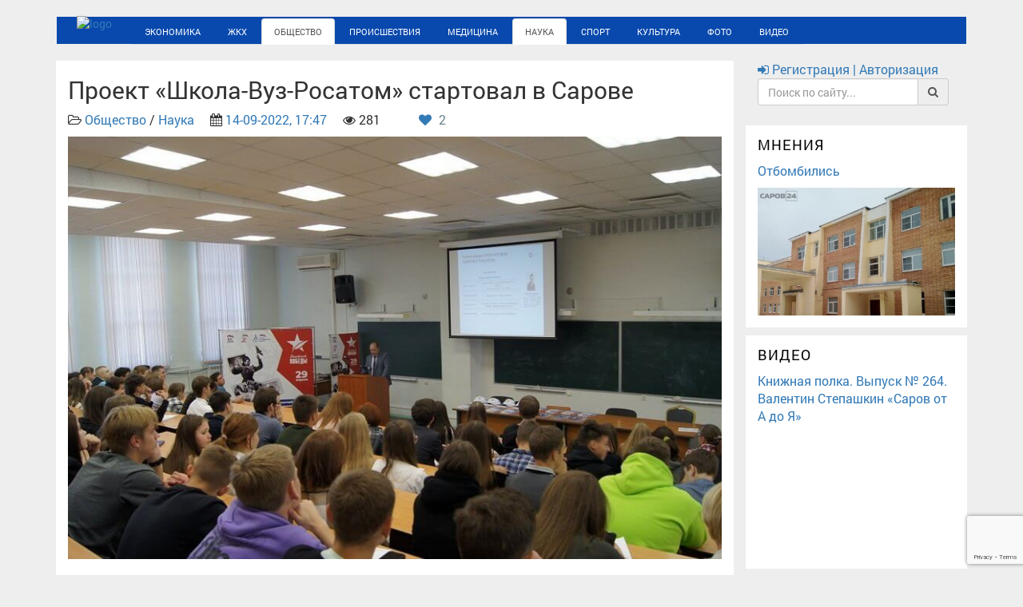

--- FILE ---
content_type: text/html; charset=utf-8
request_url: https://sarov24.ru/obschestvo/15488-proekt-shkola-vuz-rosatom-startoval-v-sarove.html
body_size: 17782
content:
<!DOCTYPE html>
<!--[if lt IE 7]><html lang="ru" class="lt-ie9 lt-ie8 lt-ie7"><![endif]-->
<!--[if IE 7]><html lang="ru" class="lt-ie9 lt-ie8"><![endif]-->
<!--[if IE 8]><html lang="ru" class="lt-ie9"><![endif]-->
<!--[if gt IE 8]><!-->
<html lang="ru">
<!--<![endif]-->

<head>
    <base href="https://sarov24.ru/" />
	<title>Проект «Школа-Вуз-Росатом» стартовал в Сарове » Новости. Саров24</title>
<meta charset="utf-8">
<meta name="description" content="Старшеклассники школ № 13, 14 и 17 пройдут бесплатное обучение по шести образовательным курсам. 14 сентября проект «Школа-Вуз-Росатом» стартовал в восьми городах России. В него включились 15 партнёрских школ, три из них - в Сарове. Проект стал результатом совместной инициативы Росатома и НИЯУ МИФИ">
<meta name="keywords" content="СарФТИ, Сарове, студенты, сотрудники, пройдут, проекта, отрасли, атомной, Старшеклассники, «ШколаВузРосатом», сентября, обучение, шести, образовательным, курсам, бесплатное, проект, РФЯЦВНИИЭФ, старшеклассников, Сарова">
<link rel="canonical" href="https://sarov24.ru/obschestvo/15488-proekt-shkola-vuz-rosatom-startoval-v-sarove.html">
<link rel="alternate" type="application/rss+xml" title="Новости. Саров24 RSS" href="https://sarov24.ru/rss.xml">
<link rel="alternate" type="application/rss+xml" title="Новости. Саров24 RSS Dzen" href="https://sarov24.ru/rssdzen.xml">
<link rel="preconnect" href="https://sarov24.ru/" fetchpriority="high">
<meta property="twitter:title" content="Проект «Школа-Вуз-Росатом» стартовал в Сарове » Новости. Саров24">
<meta property="twitter:url" content="https://sarov24.ru/obschestvo/15488-proekt-shkola-vuz-rosatom-startoval-v-sarove.html">
<meta property="twitter:card" content="summary_large_image">
<meta property="twitter:image" content="https://sarov24.ru/uploads/posts/2022-09/dsc08059.jpg">
<meta property="twitter:description" content="14 сентября проект «Школа-Вуз-Росатом» стартовал в восьми городах России. В него включились 15 партнёрских школ, три из них - в Сарове. Проект стал результатом совместной инициативы Росатома и НИЯУ МИФИ и ориентирован на школьников, которые хотят развиваться в сфере IT и в будущем работать в">
<meta property="og:type" content="article">
<meta property="og:site_name" content="Новости. Саров24">
<meta property="og:title" content="Проект «Школа-Вуз-Росатом» стартовал в Сарове » Новости. Саров24">
<meta property="og:url" content="https://sarov24.ru/obschestvo/15488-proekt-shkola-vuz-rosatom-startoval-v-sarove.html">
<meta property="og:image" content="https://sarov24.ru/uploads/posts/2022-09/dsc08059.jpg">
<meta property="og:description" content="14 сентября проект «Школа-Вуз-Росатом» стартовал в восьми городах России. В него включились 15 партнёрских школ, три из них - в Сарове. Проект стал результатом совместной инициативы Росатома и НИЯУ МИФИ и ориентирован на школьников, которые хотят развиваться в сфере IT и в будущем работать в">

<script src="/engine/classes/min/index.php?g=general&amp;v=6jy13"></script>
<script src="/engine/classes/min/index.php?f=engine/classes/js/jqueryui.js,engine/classes/js/dle_js.js,engine/classes/fancybox/fancybox.js,engine/editor/jscripts/tiny_mce/tinymce.min.js&amp;v=6jy13" defer></script>
<script type="application/ld+json">{"@context":"https://schema.org","@graph":[{"@type":"NewsArticle","@context":"https://schema.org/","publisher":{"@type":"Organization","name":"Новости. Саров24","logo":{"@type":"ImageObject","url":"https://sarov24.ru/images/android-icon-192x192.png"}},"name":"Проект «Школа-Вуз-Росатом» стартовал в Сарове","headline":"Проект «Школа-Вуз-Росатом» стартовал в Сарове","mainEntityOfPage":{"@type":"WebPage","@id":"https://sarov24.ru/obschestvo/15488-proekt-shkola-vuz-rosatom-startoval-v-sarove.html"},"datePublished":"2022-09-14T17:47:57+03:00","author":{"@type":"Person","name":"Мария","url":"https://sarov24.ru/user/%D0%9C%D0%B0%D1%80%D0%B8%D1%8F/"},"image":["https://sarov24.ru/uploads/posts/2022-09/dsc08059.jpg"],"description":"14 сентября проект «Школа-Вуз-Росатом» стартовал в восьми городах России. В него включились 15 партнёрских школ, три из них - в Сарове. Проект стал результатом совместной инициативы Росатома и НИЯУ МИФИ и ориентирован на школьников, которые хотят развиваться в сфере IT и в будущем работать в"}]}</script>
    <meta name="robots" content="index, follow" />
	<meta http-equiv="X-UA-Compatible" content="IE=edge" />
	<meta name="viewport" content="width=device-width, initial-scale=1.0" />
    <meta name="yandex-verification" content="fed73d0e69485268" />
	<meta http-equiv="x-dns-prefetch-control" content="on">
	<link rel="dns-prefetch" href="//maxcdn.bootstrapcdn.com">
	<link rel='dns-prefetch' href='//static.sarov24.ru' />
	<link rel='dns-prefetch' href='//cdnjs.cloudflare.com' />
	<link rel='dns-prefetch' href='//sarov24.ru' />
	<link rel='dns-prefetch' href='//nst1.gismeteo.ru' />
	<link rel='dns-prefetch' href='//www.gismeteo.ru' />
	<link rel='dns-prefetch' href='//vk.com' />
	<link rel='dns-prefetch' href='//informer.yandex.ru' />
	<link rel='dns-prefetch' href='//top-fwz1.mail.ru' />
	<link rel='dns-prefetch' href='//youtube.com' />
	<link rel='dns-prefetch' href='//www.youtube.com' />
	<link rel='dns-prefetch' href='//connect.ok.ru' />
	<link rel='dns-prefetch' href='//mc.yandex.ru' />
	<link rel='dns-prefetch' href='//counter.yadro.ru' />
	<link rel='dns-prefetch' href='//sun6-13.userapi.com' />
	<link rel='dns-prefetch' href='//sun9-60.userapi.com' />
	<link rel='dns-prefetch' href='//sun9-13.userapi.com' />
	<link rel='dns-prefetch' href='//sun9-40.userapi.com' />
	<link rel='dns-prefetch' href='//sun6-14.userapi.com' />
	<link rel='dns-prefetch' href='//sun9-59.userapi.com' />
	<link rel='dns-prefetch' href='//yt3.ggpht.com' />
	<link rel='dns-prefetch' href='//i.ytimg.com' />
	<link rel='dns-prefetch' href='//st.mycdn.me' />
	<link rel='dns-prefetch' href='//sun9-68.userapi.com' />
	<link type="text/plain" rel="author" href="https://sarov24.ru/humans.txt" />	
	<link rel="stylesheet" type="text/css" href="/engine/classes/min/index.php?charset=utf-8&f=/templates/Default-v3/v3/css/bootstrap.min.css,/templates/Default-v3/v3/css/font-awesome.min.css,/templates/Default-v3/v3/css/fonts.css,/templates/Default-v3/v3/css/jquery.fancybox.css,/templates/Default-v3/v3/css/main.css,/templates/Default-v3/v3/css/media.css,/templates/Default-v3/v3/css/owl.carousel.css,/templates/Default-v3/v3/css/rubrics.css&amp;v=25">
	
	
	<script async src="//static.sarov24.ru/min/templates/libs/masonry/masonry.pkgd.min.js?ver=3.2"></script>
	<script async src="//maxcdn.bootstrapcdn.com/bootstrap/3.3.7/js/bootstrap.min.js"></script>
	<meta name="cypr-verification" content="e78e3b3b805705a114dabe47c0eec8c1"/>
	<link rel="apple-touch-icon" sizes="57x57" href="/images/apple-icon-57x57.png">
	<link rel="apple-touch-icon" sizes="60x60" href="/images/apple-icon-60x60.png">
	<link rel="apple-touch-icon" sizes="72x72" href="/images/apple-icon-72x72.png">
	<link rel="apple-touch-icon" sizes="76x76" href="/images/apple-icon-76x76.png">
	<link rel="apple-touch-icon" sizes="114x114" href="/images/apple-icon-114x114.png">
	<link rel="apple-touch-icon" sizes="120x120" href="/images/apple-icon-120x120.png">
	<link rel="apple-touch-icon" sizes="144x144" href="/images/apple-icon-144x144.png">
	<link rel="apple-touch-icon" sizes="152x152" href="/images/apple-icon-152x152.png">
	<link rel="apple-touch-icon" sizes="180x180" href="/images/apple-icon-180x180.png">
	<link rel="icon" type="image/png" sizes="192x192"  href="/images/android-icon-192x192.png">
	<link rel="icon" type="image/png" sizes="32x32" href="/images/favicon-32x32.png">
	<link rel="icon" type="image/png" sizes="96x96" href="/images/favicon-96x96.png">
	<link rel="icon" type="image/png" sizes="16x16" href="/images/favicon-16x16.png">
	<link rel="manifest" href="/images/manifest.json">
	<link rel="mask-icon" href="/images/safari-pinned-tab.svg" color="#5bbad5">
	<meta name="msapplication-TileColor" content="#ffffff">
	<meta name="msapplication-TileImage" content="/images/ms-icon-144x144.png">
	<meta name="msapplication-square70x70logo" content="/images/mstile-70x70.png" />
	<meta name="msapplication-square150x150logo" content="/images/mstile-150x150.png" />
	<meta name="msapplication-wide310x150logo" content="/images/mstile-310x150.png" />
	<meta name="msapplication-square310x310logo" content="/images/mstile-310x310.png" />
	<meta name="theme-color" content="#ffffff">
	
	<style>
		/*---показ оригинальной картинки загруженной на сайт из уменьшенной копии---*/
		.highslide-wrapper,.highslide-outline{background:#fff}.highslide-image{border:2px solid #fff}.highslide-active-anchor{visibility:hidden}.highslide-active-anchor img{visibility:hidden}.highslide-dimming{background-color:#000}.highslide-html{background-color:#fff}.highslide-loading{display:block;color:#fff;font-size:9px;font-weight:700;text-decoration:none;padding:3px;border:1px solid #fff;background-color:#000}a.highslide-full-expand{background:url(/templates/Default-v2/dleimages/fullexpand.gif) no-repeat;display:block;margin:0 10px 10px 0;width:34px;height:34px}.highslide-display-block{display:block}.highslide-display-none{display:none}.highslide-caption{display:none;padding:5px;background:#fff}.highslide-controls{width:195px;height:40px;background:url(../../../engine/classes/highslide/graphics/controlbar-black-border.gif) no-repeat 0 -90px;margin-right:15px;margin-bottom:10px;margin-top:10px}.highslide-controls ul{position:relative;left:15px;height:40px;list-style:none;margin:0;padding:0;background:url(../../../engine/classes/highslide/graphics/controlbar-black-border.gif) no-repeat 100% -90px}.highslide-controls li{float:left;padding:5px 0}.highslide-controls a{background:url(../../../engine/classes/highslide/graphics/controlbar-black-border.gif);display:block;float:left;height:30px;width:30px;outline:none}.highslide-controls a.disabled{cursor:default}.highslide-controls a span{display:none}.highslide-controls .highslide-previous a{background-position:0 0}.highslide-controls .highslide-previous a:hover{background-position:0 -30px}.highslide-controls .highslide-previous a.disabled{background-position:0 -60px!important}.highslide-controls .highslide-play a{background-position:-30px 0}.highslide-controls .highslide-play a:hover{background-position:-30px -30px}.highslide-controls .highslide-play a.disabled{background-position:-30px -60px!important}.highslide-controls .highslide-pause a{background-position:-60px 0}.highslide-controls .highslide-pause a:hover{background-position:-60px -30px}.highslide-controls .highslide-next a{background-position:-90px 0}.highslide-controls .highslide-next a:hover{background-position:-90px -30px}.highslide-controls .highslide-next a.disabled{background-position:-90px -60px!important}.highslide-controls .highslide-move a{background-position:-120px 0}.highslide-controls .highslide-move a:hover{background-position:-120px -30px}.highslide-controls .highslide-full-expand a{background-position:-150px 0}.highslide-controls .highslide-full-expand a:hover{background-position:-150px -30px}.highslide-controls .highslide-full-expand a.disabled{background-position:-150px -60px!important}.highslide-controls .highslide-close a{background-position:-180px 0}.highslide-controls .highslide-close a:hover{background-position:-180px -30px} 
	</style>
	<style>.slide_item img{width:100%}.carousel{margin-bottom:10px}.rubric{border-top:none}.title{padding-top:10px} body{background-color:#eee!important;}.item{float:left;padding:0 33px 0 15px;}.panel-default{padding-right:0;padding-top:10px}.text777{padding:0 10px 10px}.date_sh{padding-right:10px}.text-muted{color:rgba(0,0,0,0.87);font-size:20px;font-weight:300;text-overflow:ellipsis;-webkit-box-orient:vertical;max-height:56px}.PULuYe{border-top:1px solid #ebebeb}.red{color:red}nav.item{left:15%!important}.sidebar-module{background:#fff}.night_button{float: right;margin-right: 4px;margin-top: 2px;font-size: 17px;}.myWidget_copyright, .myWidget_copyright a{display: none;}.myWidget_widget {margin: unset;}</style>	
    
	<script type="text/javascript">$(window).load(function(){$("#container").masonry({itemSelector:".item",singleMode:!0,stamp:".stamp"})});</script>	
	<style>
		#dle-content iframe {max-width: 100%}
	</style>
	
	<script type="text/javascript" src="//cdnjs.cloudflare.com/ajax/libs/push.js/1.0.12/push.min.js"></script>
</head>
<body>

<script type="text/javascript">

	navigator.serviceWorker.getRegistrations().then(function(registrations) {
 for(let registration of registrations) {
  registration.unregister()
} })
if (window.location.host !== 'sarov24.ru') {window.location = 'https://sarov24.ru/' + window.location.pathname;}</script>
	 <!-- Rating@Mail.ru counter -->
<script type="text/javascript">
var _tmr=window._tmr||(window._tmr=[]);_tmr.push({id:"2915992",type:"pageView",start:(new Date).getTime()}),function(e,t,r){if(!e.getElementById(r)){var o=e.createElement("script");o.type="text/javascript",o.async=!0,o.id=r,o.src=("https:"==e.location.protocol?"https:":"http:")+"//top-fwz1.mail.ru/js/code.js";function a(){var t=e.getElementsByTagName("script")[0];t.parentNode.insertBefore(o,t)}"[object Opera]"==t.opera?e.addEventListener("DOMContentLoaded",a,!1):a()}}(document,window,"topmailru-code");
</script><noscript><div><img src="//top-fwz1.mail.ru/counter?id=2915992;js=na" style="border:0;position:absolute;left:-9999px;" alt="" /></div></noscript>
<!-- //Rating@Mail.ru counter -->
	<header>
		<div class="container">     
			<div class="row">
				<div class="col-xs-12 col-sm-12 col-md-12 col-lg-12">
					<div class="line"></div>
					<div class="navbar">
						<div class="navbar-inner">
							<div class="logo" style="float:left;;"><a href="/"><img src="//static.sarov24.ru/dev/templates/img/sarov_24.png" alt="logo" style="height: 43px; margin-top: -5px; padding-right:25px;  padding-left: 25px;"></a></div>
							<nav class="maian_mnu clearfix" role="navigation">
								 
								 <button class="main_mnu_button hidden-md hidden-lg"><i class="fa fa-bars" aria-hidden="true"></i></button>
								<ul class="nav   nav-tabs " style="position: initial;" >							
									<li  ><a href="/ekonomika/">Экономика</a></li>
									<li ><a href="/zhkh/">ЖКХ</a></li>
									<li class="active"><a href="/obschestvo/">Общество</a></li>
									<li ><a href="/proishestviya/">Происшествия</a></li>
									<li ><a href="/medicina/">Медицина</a></li>
									<li class="active"><a href="/nauka/">Наука</a></li>
									<li ><a href="/sport/">Спорт</a></li>
									<li ><a href="/kultura/">Культура</a></li>
									<li ><a href="/foto/">Фото</a></li>
									<li ><a  href="/video/">Видео</a></li>
																	
								</ul>
							</nav>
						</div>
					</div>
				</div>
			</div>
		</div>
	</header>
	<main>
		<div class="container">			
			<div class="row">
				<div class="col-xs-12 col-sm-12 col-md-9 col-lg-9"	>
					
										
					
					<div >
						<style>.full-content .title {margin: 0;letter-spacing: 0px;text-transform: none;} </style>
<div class="row" style="margin-right: 0; margin-left: 0;">
	<article>
		<div class="col-xs-12 col-sm-12 col-md-12 col-lg-12 bg_white">
			<h2>Проект «Школа-Вуз-Росатом» стартовал в Сарове</h2>
			<p>
				<i class="fa fa-folder-open-o"></i> <a href="https://sarov24.ru/obschestvo/">Общество</a> / <a href="https://sarov24.ru/nauka/">Наука</a>&emsp;
				<i class="fa fa-calendar"></i> <a href="https://sarov24.ru/2022/09/14/" >14-09-2022, 17:47</a>&emsp;
				<i class="fa fa-eye"></i> 281&emsp;
				
				&emsp;
				&nbsp;
				
			 		
			 			<a href="#" onclick="doRate('plus', '15488'); return false;" >
			 			<i class="fa fa-heart" aria-hidden="true"></i>
			 			<span data-ratig-layer-id="15488"><span class="ratingtypeplus" >2</span></span>
			 			</a>
			 		
			 	
			</p>
			<div class="fullposter"> <img class="xfieldimage poster" src="/uploads/posts/2022-09/dsc08059.jpg" alt="Проект «Школа-Вуз-Росатом» стартовал в Сарове" /></div> 
			
			
			<br>
			<div class="full-content"><p>14 сентября проект «Школа-Вуз-Росатом» стартовал в восьми городах России. В него включились 15 партнёрских школ, три из них - в Сарове.</p><p> </p><p>Проект стал результатом совместной инициативы Росатома и НИЯУ МИФИ и ориентирован на школьников, которые хотят развиваться в сфере IT и в будущем работать в атомной отрасли.</p><p> </p><p>Мероприятия проекта в Сарове проходят на площадках СарФТИ НИЯУ МИФИ. Старшеклассники школ № 13, 14 и 17 пройдут бесплатное обучение по шести образовательным курсам. Два очных организуют сотрудники и студенты СарФТИ НИЯУ МИФИ и четыре дистанционных - федеральные эксперты.</p><p> </p><p>Первая встреча старшеклассников Сарова с представителями атомной отрасли и организаторами проекта состоялась 12 сентября в СарФТИ. Перед школьниками выступили сотрудники Института цифровых технологий РФЯЦ-ВНИИЭФ, Управления разработки АО «Гринатом», преподаватели и студенты вуза.</p><p> </p><p>Информацию о проекте «Школа-Вуз-Росатом» можно получить по телефону: +79043963960 у Андрея Додина.</p><p> </p><p><i>Источник: СарФТИ НИЯУ МИФИ</i></p></div>
			<p></p>
			<p>&emsp; </p>
		</div>
	</article>
</div>

<div class="row" style="margin-right: 0; margin-left: 0;">
	<div class="share bg_white" style=" padding-left: 15px;">
		<script src="//yastatic.net/es5-shims/0.0.2/es5-shims.min.js"></script>
		<script src="//yastatic.net/share2/share.js"></script>
		<div class="ya-share2" data-services="vkontakte,facebook,odnoklassniki,moimir,twitter,viber,whatsapp,telegram"></div>
	</div>
	<div class="row" style="margin-right: 0; margin-left: 0;">
		<section>
			<div class="col-xs-12 col-sm-12 col-md-12 col-lg-12 bg_white">
				
				
				<div class="well" style="margin-top: 10px;">
					У данной публикации еще нет комментариев. Хотите начать обсуждение?
				</div>
				
				<p>	
					<a href="#" class="btn btn-primary btn-block" data-toggle="modal" data-target="#AddcommentsModal">
						<i class="fa fa-pencil"></i> Добавить комментарий
					</a>
				</p>
				<p>
<div id="dle-ajax-comments"></div>
</p>
				<p><!--dlenavigationcomments--></p>
			</div>
		</section>
	</div>
	
	<section>
		<div class="col-lg-12 clearfix bg_white">
			<h3>Читайте также</h3>
			<ul class="list-group">
				<div class="row">
					<div class="col-xs-12 col-sm-12 col-md-12 col-lg-4 short-news bg_white">
	<div class="relatednews" style="margin-bottom: 10px;margin-top: 10px;">
				
		
		<a href="https://sarov24.ru/obschestvo/15408-shkolnye-linejki-nachnutsja-pervogo-sentjabrja-s-830.html" title="Школьные линейки начнутся первого сентября с 8:30">
			<a href="https://sarov24.ru/uploads/posts/2022-08/1-sentjabrja.jpg" data-highslide="single" target="_blank"><img class="xfieldimage poster2" src="/uploads/posts/2022-08/thumbs/1-sentjabrja.jpg" alt=""></a> 
		</a>
		
		
	</div>
	<a href="https://sarov24.ru/obschestvo/15408-shkolnye-linejki-nachnutsja-pervogo-sentjabrja-s-830.html" title="Школьные линейки начнутся первого сентября с 8:30">
		<div style="font-size: 16px;line-height: 1.42857143; padding-bottom: 10px;">Школьные линейки начнутся первого сентября с 8:30</div>		
	</a>
	<div style="font-size: 14px;">950 первоклассников сядут за парты в Сарове в новом учебном году. ...</div>
</div>

<div class="col-xs-12 col-sm-12 col-md-12 col-lg-4 short-news bg_white">
	<div class="relatednews" style="margin-bottom: 10px;margin-top: 10px;">
		
		<a href="https://sarov24.ru/obschestvo/8965-poslednij-zvonok-prozvuchit-dlja-vypusknikov-23-i-25-maja.html" title="Последний звонок прозвучит для выпускников 23 и 25 мая">
			<a href="https://sarov24.ru/uploads/posts/2019-05/1558428106_1535811455_img_2103.jpg" data-highslide="single" target="_blank"><img class="xfieldimage poster" src="/uploads/posts/2019-05/thumbs/1558428106_1535811455_img_2103.jpg" alt=""></a> 
		</a>
				
		
		
	</div>
	<a href="https://sarov24.ru/obschestvo/8965-poslednij-zvonok-prozvuchit-dlja-vypusknikov-23-i-25-maja.html" title="Последний звонок прозвучит для выпускников 23 и 25 мая">
		<div style="font-size: 16px;line-height: 1.42857143; padding-bottom: 10px;">Последний звонок прозвучит для выпускников 23 и 25 мая</div>		
	</a>
	<div style="font-size: 14px;">В этом учебном году из саровских школ выпускаются 477 одиннадцатиклассников. Торжественные линейки в школах № 16 и 17 пройдут 23 мая, в остальных ...</div>
</div>

<div class="col-xs-12 col-sm-12 col-md-12 col-lg-4 short-news bg_white">
	<div class="relatednews" style="margin-bottom: 10px;margin-top: 10px;">
		
		<a href="https://sarov24.ru/obschestvo/9595-raspisanie-torzhestvennyh-lineek-2-sentjabrja-stalo-izvestno-v-sarove.html" title="Расписание торжественных линеек 2 сентября стало известно в Сарове">
			<a href="https://sarov24.ru/uploads/posts/2019-08/1566910376_1504263645_img_3942.jpg" data-highslide="single" target="_blank"><img class="xfieldimage poster" src="/uploads/posts/2019-08/thumbs/1566910376_1504263645_img_3942.jpg" alt=""></a> 
		</a>
				
		
		
	</div>
	<a href="https://sarov24.ru/obschestvo/9595-raspisanie-torzhestvennyh-lineek-2-sentjabrja-stalo-izvestno-v-sarove.html" title="Расписание торжественных линеек 2 сентября стало известно в Сарове">
		<div style="font-size: 16px;line-height: 1.42857143; padding-bottom: 10px;">Расписание торжественных линеек 2 сентября стало известно в Сарове</div>		
	</a>
	<div style="font-size: 14px;">Впервые за парты в этом учебном году сядут более 950 юных саровчан. ...</div>
</div>

<div class="col-xs-12 col-sm-12 col-md-12 col-lg-4 short-news bg_white">
	<div class="relatednews" style="margin-bottom: 10px;margin-top: 10px;">
		
		<a href="https://sarov24.ru/obschestvo/5550-centr-vneshkolnoy-raboty-otkryl-letniy-sezon-v-lageryah-s-dnevnym-prebyvaniem-i-na-dvorovyh-ploschadkah.html" title="Центр внешкольной работы открыл летний сезон в лагерях с дневным пребыванием и на дворовых площадках">
			<img class="xfieldimage poster" src="/uploads/posts/2018-05/1527687465_leto-cvr.jpg" alt=""> 
		</a>
				
		
		
	</div>
	<a href="https://sarov24.ru/obschestvo/5550-centr-vneshkolnoy-raboty-otkryl-letniy-sezon-v-lageryah-s-dnevnym-prebyvaniem-i-na-dvorovyh-ploschadkah.html" title="Центр внешкольной работы открыл летний сезон в лагерях с дневным пребыванием и на дворовых площадках">
		<div style="font-size: 16px;line-height: 1.42857143; padding-bottom: 10px;">Центр внешкольной работы открыл летний сезон в лагерях с дневным пребыванием и на дворовых площадках</div>		
	</a>
	<div style="font-size: 14px;">Яркой праздничной программой «Здравствуй, лето!» стартовал в Сарове ежегодный проект «Дворовая практика». ...</div>
</div>

<div class="col-xs-12 col-sm-12 col-md-12 col-lg-4 short-news bg_white">
	<div class="relatednews" style="margin-bottom: 10px;margin-top: 10px;">
		
		<a href="https://sarov24.ru/obschestvo/13901-shkola-14-i-licej-3-poluchat-po-15-mln-rublej-grantov.html" title="Школа № 14 и лицей № 3 получат по 1,5 млн рублей грантов">
			<a href="https://sarov24.ru/uploads/posts/2021-09/1630505601sarov24_shkola-14.jpg" data-highslide="single" target="_blank"><img class="xfieldimage poster" src="/uploads/posts/2021-09/thumbs/1630505601sarov24_shkola-14.jpg" alt=""></a> 
		</a>
				
		
		
	</div>
	<a href="https://sarov24.ru/obschestvo/13901-shkola-14-i-licej-3-poluchat-po-15-mln-rublej-grantov.html" title="Школа № 14 и лицей № 3 получат по 1,5 млн рублей грантов">
		<div style="font-size: 16px;line-height: 1.42857143; padding-bottom: 10px;">Школа № 14 и лицей № 3 получат по 1,5 млн рублей грантов</div>		
	</a>
	<div style="font-size: 14px;">Образовательные учреждения Сарова выиграли конкурс «Серафимовская школа служения 2021». ...</div>
</div>

<div class="col-xs-12 col-sm-12 col-md-12 col-lg-4 short-news bg_white">
	<div class="relatednews" style="margin-bottom: 10px;margin-top: 10px;">
		
		<a href="https://sarov24.ru/nauka/2575-887-yunyh-sarovchan-syadut-za-party-v-novom-uchebnom-godu.html" title="887 юных саровчан впервые сядут за парты в новом учебном году">
			<img class="xfieldimage poster" src="/uploads/posts/2017-08/1503926416_dsc_3462.jpg" alt=""> 
		</a>
				
		
		
	</div>
	<a href="https://sarov24.ru/nauka/2575-887-yunyh-sarovchan-syadut-za-party-v-novom-uchebnom-godu.html" title="887 юных саровчан впервые сядут за парты в новом учебном году">
		<div style="font-size: 16px;line-height: 1.42857143; padding-bottom: 10px;">887 юных саровчан впервые сядут за парты в новом учебном году</div>		
	</a>
	<div style="font-size: 14px;">Департамент образования сообщает, что 1 сентября в школы Сарова придут 887 первоклассников (в 2016 году – 945), 841 из которых поступят в ...</div>
</div>


				</div>
			</ul>
		</div>
	</section>
		
</div>
<!-- Addcomments Modal -->
<div class="modal fade" id="AddcommentsModal" tabindex="-1" role="dialog"  aria-labelledby="AddcommentsModal"  aria-hidden="true">
	<div class="modal-dialog">
		<div class="modal-content">
			<div class="modal-header">
				<button type="button" class="close" data-dismiss="modal"><span aria-hidden="true">&times;</span><span class="sr-only">Закрыть</span></button>
				<h4 class="modal-title">Форма добавления комментария</h4>
			</div>
			<div class="modal-body">
				<form  method="post" name="dle-comments-form" id="dle-comments-form" ><div class="table-responsive">
  <table class="podval-txt">
    
    <tr>      
      <td><input type="text" name="name" id="name" class="form-control"  placeholder="Имя"/></td>
    </tr>
    <tr>       
      <td><input type="text" name="mail" id="mail" class="form-control"  placeholder="Email"/></td>
    </tr>
    
    <tr>        
      <td class="editorcomm" style="padding: 2px;"><script>
	var text_upload = "Загрузка файлов и изображений на сервер";
	var dle_quote_title  = "Цитата:";
</script><div class="dleaddcomments-editor wseditor dlecomments-editor">
	<textarea id="comments" name="comments" style="width:100%;height:260px;"></textarea>
</div></td>
    </tr>
    
    
    
    <tr>        
      <td>
        <div></div>
      </td>
    </tr>
    
  </table>
</div>
<div>
  <script>
  function closess() {
    $('#AddcommentsModal').modal("hide");
  }
</script>
<p></p>
<button type="submit" name="submit" class="btn btn-success btn-lg btn-block" onclick="closess()">
  <span>
    <i class="fa fa-cloud-upload"></i> Отправить
    
  </span>
</button>
</div><input type="hidden" name="g-recaptcha-response" id="g-recaptcha-response" value=""><script src="https://www.google.com/recaptcha/api.js?render=6LeSGZUUAAAAACeFk9FNoDA-SoxhVghX4WBWGekd" async defer></script>
		<input type="hidden" name="subaction" value="addcomment">
		<input type="hidden" name="post_id" id="post_id" value="15488"><input type="hidden" name="user_hash" value="184f7ea20bc4d77d36a92c069ba813019e0de7d1"></form>
			</div>
			<div class="modal-footer">
				<button type="button" class="btn btn-danger" data-dismiss="modal">Закрыть</button>
			</div>
		</div>
	</div>
</div><!-- Addcomments Modal -->									
						
					</div>	
					
							
				</div>
				<style>.sidebar-module:first-child {background: none; padding-top: 0px;}</style>
				<div class="col-xs-12 col-sm-12 col-md-3 col-lg-3" style="padding-left: 0px;">
					<div class="sidebar-module sidebar-module-inset login_search">
						<a href="#" data-toggle="modal" data-target="#LoginModal">
							
							<i class="fa fa-sign-in"></i> Регистрация | Авторизация
						</a>
						
						<form id="q_search" class="form-inline" role="form" method="post" action=''>
							<div class="input-group">
								<input id="story" class="form-control" name="story" placeholder="Поиск по сайту..." type="search">
								<input type="hidden" name="do" value="search">
								<input type="hidden" name="subaction" value="search">
								<span class="input-group-addon" type="submit" ><i class="fa fa-search"></i></span>
							</div>
						</form>						
					</div>					
					<div class="carousel">
						

						
						
					</div>
					
										
					
					<div class="sidebar-module sidebar-module-inset">
						<h4 class="r_block_title-1"><a href="/mneniya/">Мнения</a></h4>
						<div class="short_video_right">
	<div id="catitle"><a href="https://sarov24.ru/obschestvo/20074-otbombilis.html">Отбомбились</a></div>	
	 <a href="https://sarov24.ru/obschestvo/20074-otbombilis.html"> <img class="xfieldimage poster" src="/uploads/posts/2025-12/thumbs/7215499344_roddom-masliha.jpg" alt="Отбомбились" />  </a>  
	
</div>
					</div> 
					
						
					
					
					<div class="sidebar-module sidebar-module-inset">
						<h4 class="r_block_title-1"><a href="/video/">Видео</a></h4>
						<div class="short_video_right"><div id="catitle"><a href="https://sarov24.ru/video/nashi-deti/20157-knizhnaja-polka-vypusk-264-valentin-stepashkin-sarov-ot-a-do-ja.html">Книжная полка. Выпуск № 264. Валентин Степашкин «Саров от А до Я»</a></div><iframe width="720" height="405" src="https://rutube.ru/play/embed/70ab8009e6befa930809a6401eb017e3/" frameBorder="0" allow="clipboard-write; autoplay" webkitAllowFullScreen mozallowfullscreen allowFullScreen></iframe></div>
					</div>					
					
					
					<div class="sidebar-module">
						<h4 class="r_block_title-1"><a href="/foto/">Фото</a></h4>
						<div class="short_video_right">
	<div id="catitle"><a href="https://sarov24.ru/foto/19232-snos-zdanija-na-prospekte-oktjabrskom-14.html">Снос здания на проспекте Октябрьском, 14</a></div>	
	
	<a href="https://sarov24.ru/foto/19232-snos-zdanija-na-prospekte-oktjabrskom-14.html"> <img class="xfieldimage poster2" src="/uploads/posts/2025-06/thumbs/716518e3ec_1750406919.jpg" alt="Снос здания на проспекте Октябрьском, 14" /> </a>  
</div>
					</div>
					
 					<div class="sidebar-module sidebar-module-inset">
						<h4 style="text-transform: uppercase; letter-spacing: 1px;margin-bottom: 7px;">Погода в Сарове</h4>
						<!-- Gismeteo informer START -->
						<link rel="stylesheet" type="text/css" href="https://nst1.gismeteo.ru/assets/flat-ui/legacy/css/informer.min.css">
						<div id="gsInformerID-1vhAN0OQ21ahqN" class="gsInformer" >
							<div class="gsIContent">
								<div id="cityLink"><a href="https://www.gismeteo.ru/weather-sarov-11305/" target="_blank">Погода в Сарове</a></div>
								<div class="gsLinks">
									<table>
										<tr>
											<td>
												<div class="leftCol"><a href="https://www.gismeteo.ru/" target="_blank"><img alt="Gismeteo" title="Gismeteo" src="https://nst1.gismeteo.ru/assets/flat-ui/img/logo-mini2.png" align="middle" border="0" /><span>Gismeteo</span></a></div>
												<div class="rightCol"><a href="https://www.gismeteo.ru/weather-sarov-11305/2-weeks/" target="_blank">Прогноз на 2 недели</a></div>
											</td>
										</tr>
									</table>
								</div>
							</div>
						</div>
						<script async defer src="https://www.gismeteo.ru/api/informer/getinformer/?hash=1vhAN0OQ21ahqN" type="text/javascript"></script>
						<!-- Gismeteo informer END -->
					</div> 						
					
					<div class="sidebar-module sidebar-module-inset">
						<script type="text/javascript" src="https://vk.com/js/api/openapi.js?168"></script>
						<!-- VK Widget -->
						<div id="vk_groups"></div>
						<script type="text/javascript">
						VK.Widgets.Group("vk_groups", {mode: 1, width: "250"}, 66635238);
						</script>
						
						<div id="ok_group_widget"></div>
						<script>
						!function(t){var e=t.createElement("script");e.src="https://connect.ok.ru/connect.js",e.onload=e.onreadystatechange=function(){this.readyState&&"loaded"!=this.readyState&&"complete"!=this.readyState||this.executed||(this.executed=!0,setTimeout(function(){OK.CONNECT.insertGroupWidget("ok_group_widget","53181170057350",'{"width":250,"height":285}')},0))},t.documentElement.appendChild(e)}(document);
						</script>                     

                       <style>.widget-count-container{width:170px;height:30px;font-size:11px;font-family:Verdana;color:#000;border-radius:5px;cursor:pointer}.tg-logo{float:left}.tg-img{width:32px;height:32px}.info{float:left;padding-left:8px;padding-top:1px;overflow:hidden}.chat_name{color:#000}.members_count{padding-top:3px;color:#6f6e6e}</style>
                       <a href="tg://resolve?domain=sarov24" target="_blank">
                       	<div class="widget-count-container" title="Подписаться на канал @sarov24" >
                       		<div class="tg-logo">
                       			<picture>
									<source type="image/webp" srcset="//static.sarov24.ru/dev/static/tg.webp" />
									<img src="//static.sarov24.ru/dev/static/tg.png?ver=2" class="tg-img" />
								</picture>
							</div>
                       		<div class="info"><div class="chat_name">@sarov24</div><div class="members_count">Telegram канал</div></div>
                       	</div>
                       </a>

						<button class="btn btn-default show-button" style="display: none;">Проверка доступа</button>
						<button class="btn btn-default show-button" style="display: none;">Показать уведомления</button>

						
                       </div>
					
					<div class="sidebar-module sidebar-module-inset">
						<h4 style="text-transform: uppercase; letter-spacing: 1px; margin-bottom: 7px;">Архив новостей</h4>
						<div id="calendar-layer"><table id="calendar" class="calendar"><tr><th colspan="7" class="monthselect"><a class="monthlink" onclick="doCalendar('12','2025','right'); return false;" href="https://sarov24.ru/2025/12/" title="Предыдущий месяц">&laquo;</a>&nbsp;&nbsp;&nbsp;&nbsp;Январь 2026&nbsp;&nbsp;&nbsp;&nbsp;&raquo;</th></tr><tr><th class="workday">Пн</th><th class="workday">Вт</th><th class="workday">Ср</th><th class="workday">Чт</th><th class="workday">Пт</th><th class="weekday">Сб</th><th class="weekday">Вс</th></tr><tr><td colspan="3">&nbsp;</td><td  class="day" >1</td><td  class="day" >2</td><td  class="weekday" >3</td><td  class="weekday" >4</td></tr><tr><td  class="day" >5</td><td  class="day" >6</td><td  class="day" >7</td><td  class="day" >8</td><td  class="day" >9</td><td  class="weekday" >10</td><td  class="weekday" >11</td></tr><tr><td  class="day" >12</td><td  class="day" >13</td><td  class="day" >14</td><td  class="day" >15</td><td  class="day" >16</td><td  class="weekday" >17</td><td  class="weekday" >18</td></tr><tr><td  class="day day-current" >19</td><td  class="day" >20</td><td  class="day" >21</td><td  class="day" >22</td><td  class="day" >23</td><td  class="weekday" >24</td><td  class="weekday" >25</td></tr><tr><td  class="day" >26</td><td  class="day" >27</td><td  class="day" >28</td><td  class="day" >29</td><td  class="day" >30</td><td  class="weekday" >31</td><td colspan="1">&nbsp;</td></tr></table></div><a class="archives" href="https://sarov24.ru/2025/12/"><b>Декабрь 2025 (163)</b></a><br><a class="archives" href="https://sarov24.ru/2025/11/"><b>Ноябрь 2025 (111)</b></a><br><a class="archives" href="https://sarov24.ru/2025/10/"><b>Октябрь 2025 (175)</b></a><br><a class="archives" href="https://sarov24.ru/2025/09/"><b>Сентябрь 2025 (164)</b></a><br><a class="archives" href="https://sarov24.ru/2025/08/"><b>Август 2025 (157)</b></a><br><a class="archives" href="https://sarov24.ru/2025/07/"><b>Июль 2025 (101)</b></a><br><div id="dle_news_archive" style="display:none;"><a class="archives" href="https://sarov24.ru/2025/06/"><b>Июнь 2025 (152)</b></a><br><a class="archives" href="https://sarov24.ru/2025/05/"><b>Май 2025 (151)</b></a><br><a class="archives" href="https://sarov24.ru/2025/04/"><b>Апрель 2025 (149)</b></a><br><a class="archives" href="https://sarov24.ru/2025/03/"><b>Март 2025 (140)</b></a><br><a class="archives" href="https://sarov24.ru/2025/02/"><b>Февраль 2025 (158)</b></a><br><a class="archives" href="https://sarov24.ru/2025/01/"><b>Январь 2025 (128)</b></a><br><a class="archives" href="https://sarov24.ru/2024/12/"><b>Декабрь 2024 (137)</b></a><br><a class="archives" href="https://sarov24.ru/2024/11/"><b>Ноябрь 2024 (142)</b></a><br><a class="archives" href="https://sarov24.ru/2024/10/"><b>Октябрь 2024 (98)</b></a><br><a class="archives" href="https://sarov24.ru/2024/09/"><b>Сентябрь 2024 (23)</b></a><br><a class="archives" href="https://sarov24.ru/2024/08/"><b>Август 2024 (86)</b></a><br><a class="archives" href="https://sarov24.ru/2024/07/"><b>Июль 2024 (63)</b></a><br><a class="archives" href="https://sarov24.ru/2024/06/"><b>Июнь 2024 (93)</b></a><br><a class="archives" href="https://sarov24.ru/2024/05/"><b>Май 2024 (102)</b></a><br><a class="archives" href="https://sarov24.ru/2024/04/"><b>Апрель 2024 (96)</b></a><br><a class="archives" href="https://sarov24.ru/2024/03/"><b>Март 2024 (59)</b></a><br><a class="archives" href="https://sarov24.ru/2024/02/"><b>Февраль 2024 (99)</b></a><br><a class="archives" href="https://sarov24.ru/2024/01/"><b>Январь 2024 (65)</b></a><br><a class="archives" href="https://sarov24.ru/2023/12/"><b>Декабрь 2023 (84)</b></a><br><a class="archives" href="https://sarov24.ru/2023/11/"><b>Ноябрь 2023 (85)</b></a><br><a class="archives" href="https://sarov24.ru/2023/10/"><b>Октябрь 2023 (72)</b></a><br><a class="archives" href="https://sarov24.ru/2023/09/"><b>Сентябрь 2023 (99)</b></a><br><a class="archives" href="https://sarov24.ru/2023/08/"><b>Август 2023 (97)</b></a><br><a class="archives" href="https://sarov24.ru/2023/07/"><b>Июль 2023 (107)</b></a><br><a class="archives" href="https://sarov24.ru/2023/06/"><b>Июнь 2023 (109)</b></a><br><a class="archives" href="https://sarov24.ru/2023/05/"><b>Май 2023 (120)</b></a><br><a class="archives" href="https://sarov24.ru/2023/04/"><b>Апрель 2023 (153)</b></a><br><a class="archives" href="https://sarov24.ru/2023/03/"><b>Март 2023 (169)</b></a><br><a class="archives" href="https://sarov24.ru/2023/02/"><b>Февраль 2023 (136)</b></a><br><a class="archives" href="https://sarov24.ru/2023/01/"><b>Январь 2023 (120)</b></a><br><a class="archives" href="https://sarov24.ru/2022/12/"><b>Декабрь 2022 (161)</b></a><br><a class="archives" href="https://sarov24.ru/2022/11/"><b>Ноябрь 2022 (165)</b></a><br><a class="archives" href="https://sarov24.ru/2022/10/"><b>Октябрь 2022 (97)</b></a><br><a class="archives" href="https://sarov24.ru/2022/09/"><b>Сентябрь 2022 (138)</b></a><br><a class="archives" href="https://sarov24.ru/2022/08/"><b>Август 2022 (114)</b></a><br><a class="archives" href="https://sarov24.ru/2022/07/"><b>Июль 2022 (88)</b></a><br><a class="archives" href="https://sarov24.ru/2022/06/"><b>Июнь 2022 (137)</b></a><br><a class="archives" href="https://sarov24.ru/2022/05/"><b>Май 2022 (75)</b></a><br><a class="archives" href="https://sarov24.ru/2022/04/"><b>Апрель 2022 (161)</b></a><br><a class="archives" href="https://sarov24.ru/2022/03/"><b>Март 2022 (151)</b></a><br><a class="archives" href="https://sarov24.ru/2022/02/"><b>Февраль 2022 (100)</b></a><br><a class="archives" href="https://sarov24.ru/2022/01/"><b>Январь 2022 (111)</b></a><br><a class="archives" href="https://sarov24.ru/2021/12/"><b>Декабрь 2021 (179)</b></a><br><a class="archives" href="https://sarov24.ru/2021/11/"><b>Ноябрь 2021 (158)</b></a><br><a class="archives" href="https://sarov24.ru/2021/10/"><b>Октябрь 2021 (132)</b></a><br><a class="archives" href="https://sarov24.ru/2021/09/"><b>Сентябрь 2021 (119)</b></a><br><a class="archives" href="https://sarov24.ru/2021/08/"><b>Август 2021 (181)</b></a><br><a class="archives" href="https://sarov24.ru/2021/07/"><b>Июль 2021 (136)</b></a><br><a class="archives" href="https://sarov24.ru/2021/06/"><b>Июнь 2021 (175)</b></a><br><a class="archives" href="https://sarov24.ru/2021/05/"><b>Май 2021 (148)</b></a><br><a class="archives" href="https://sarov24.ru/2021/04/"><b>Апрель 2021 (202)</b></a><br><a class="archives" href="https://sarov24.ru/2021/03/"><b>Март 2021 (198)</b></a><br><a class="archives" href="https://sarov24.ru/2021/02/"><b>Февраль 2021 (134)</b></a><br><a class="archives" href="https://sarov24.ru/2021/01/"><b>Январь 2021 (127)</b></a><br><a class="archives" href="https://sarov24.ru/2020/12/"><b>Декабрь 2020 (190)</b></a><br><a class="archives" href="https://sarov24.ru/2020/11/"><b>Ноябрь 2020 (166)</b></a><br><a class="archives" href="https://sarov24.ru/2020/10/"><b>Октябрь 2020 (182)</b></a><br><a class="archives" href="https://sarov24.ru/2020/09/"><b>Сентябрь 2020 (151)</b></a><br><a class="archives" href="https://sarov24.ru/2020/08/"><b>Август 2020 (186)</b></a><br><a class="archives" href="https://sarov24.ru/2020/07/"><b>Июль 2020 (199)</b></a><br><a class="archives" href="https://sarov24.ru/2020/06/"><b>Июнь 2020 (187)</b></a><br><a class="archives" href="https://sarov24.ru/2020/05/"><b>Май 2020 (171)</b></a><br><a class="archives" href="https://sarov24.ru/2020/04/"><b>Апрель 2020 (184)</b></a><br><a class="archives" href="https://sarov24.ru/2020/03/"><b>Март 2020 (201)</b></a><br><a class="archives" href="https://sarov24.ru/2020/02/"><b>Февраль 2020 (178)</b></a><br><a class="archives" href="https://sarov24.ru/2020/01/"><b>Январь 2020 (159)</b></a><br><a class="archives" href="https://sarov24.ru/2019/12/"><b>Декабрь 2019 (196)</b></a><br><a class="archives" href="https://sarov24.ru/2019/11/"><b>Ноябрь 2019 (189)</b></a><br><a class="archives" href="https://sarov24.ru/2019/10/"><b>Октябрь 2019 (226)</b></a><br><a class="archives" href="https://sarov24.ru/2019/09/"><b>Сентябрь 2019 (165)</b></a><br><a class="archives" href="https://sarov24.ru/2019/08/"><b>Август 2019 (196)</b></a><br><a class="archives" href="https://sarov24.ru/2019/07/"><b>Июль 2019 (206)</b></a><br><a class="archives" href="https://sarov24.ru/2019/06/"><b>Июнь 2019 (171)</b></a><br><a class="archives" href="https://sarov24.ru/2019/05/"><b>Май 2019 (185)</b></a><br><a class="archives" href="https://sarov24.ru/2019/04/"><b>Апрель 2019 (256)</b></a><br><a class="archives" href="https://sarov24.ru/2019/03/"><b>Март 2019 (299)</b></a><br><a class="archives" href="https://sarov24.ru/2019/02/"><b>Февраль 2019 (277)</b></a><br><a class="archives" href="https://sarov24.ru/2019/01/"><b>Январь 2019 (260)</b></a><br><a class="archives" href="https://sarov24.ru/2018/12/"><b>Декабрь 2018 (319)</b></a><br><a class="archives" href="https://sarov24.ru/2018/11/"><b>Ноябрь 2018 (316)</b></a><br><a class="archives" href="https://sarov24.ru/2018/10/"><b>Октябрь 2018 (324)</b></a><br><a class="archives" href="https://sarov24.ru/2018/09/"><b>Сентябрь 2018 (282)</b></a><br><a class="archives" href="https://sarov24.ru/2018/08/"><b>Август 2018 (306)</b></a><br><a class="archives" href="https://sarov24.ru/2018/07/"><b>Июль 2018 (289)</b></a><br><a class="archives" href="https://sarov24.ru/2018/06/"><b>Июнь 2018 (321)</b></a><br><a class="archives" href="https://sarov24.ru/2018/05/"><b>Май 2018 (319)</b></a><br><a class="archives" href="https://sarov24.ru/2018/04/"><b>Апрель 2018 (270)</b></a><br><a class="archives" href="https://sarov24.ru/2018/03/"><b>Март 2018 (322)</b></a><br><a class="archives" href="https://sarov24.ru/2018/02/"><b>Февраль 2018 (330)</b></a><br><a class="archives" href="https://sarov24.ru/2018/01/"><b>Январь 2018 (289)</b></a><br><a class="archives" href="https://sarov24.ru/2017/12/"><b>Декабрь 2017 (330)</b></a><br><a class="archives" href="https://sarov24.ru/2017/11/"><b>Ноябрь 2017 (365)</b></a><br><a class="archives" href="https://sarov24.ru/2017/10/"><b>Октябрь 2017 (357)</b></a><br><a class="archives" href="https://sarov24.ru/2017/09/"><b>Сентябрь 2017 (338)</b></a><br><a class="archives" href="https://sarov24.ru/2017/08/"><b>Август 2017 (326)</b></a><br><a class="archives" href="https://sarov24.ru/2017/07/"><b>Июль 2017 (344)</b></a><br><a class="archives" href="https://sarov24.ru/2017/06/"><b>Июнь 2017 (338)</b></a><br><a class="archives" href="https://sarov24.ru/2017/05/"><b>Май 2017 (318)</b></a><br><a class="archives" href="https://sarov24.ru/2017/04/"><b>Апрель 2017 (359)</b></a><br><a class="archives" href="https://sarov24.ru/2017/03/"><b>Март 2017 (444)</b></a><br><a class="archives" href="https://sarov24.ru/2017/02/"><b>Февраль 2017 (133)</b></a><br><a class="archives" href="https://sarov24.ru/2017/01/"><b>Январь 2017 (33)</b></a><br><a class="archives" href="https://sarov24.ru/2016/12/"><b>Декабрь 2016 (6)</b></a><br><a class="archives" href="https://sarov24.ru/2016/11/"><b>Ноябрь 2016 (1)</b></a><br></div><div id="dle_news_archive_link" ><br /><a class="archives" onclick="$('#dle_news_archive').toggle('blind',{},700); return false;" href="#">Показать / скрыть весь архив</a></div>
					</div>
					
				</div>
			</div>
		</div>
	</main>
	<footer>
		<div class="container-fluid">     
			<div class="row">
				<div class="col-xs-12 col-sm-12 col-md-12 col-lg-12">
					<div class="footer" style="padding-top: 15px;">
						<div class="text" style="margin-top: 10px;">
							Copyright &copy; 2017 - <script type="text/javascript">document.write(new Date().getFullYear())</script>  <a href="https://Sarov24.ru"> Sarov24.ru</a>  При использовании материалов сайта активная ссылка обязательна. | Обратная связь. E-mail: <a href="mailto:info@sarov24.ru">info@sarov24.ru</a>. 
							<br>
							На сайте работает система проверки ошибок. Обнаружив неточность в тексте, пожалуйста, выделите ее и нажмите <b>Ctrl + Enter</b>.
						</div>
						<div class="counter" style="margin-top: 7px; float:none;">
							<!-- Yandex.Metrika informer --> <a href="https://metrika.yandex.ru/stat/?id=43086684&amp;from=informer" target="_blank" rel="nofollow"><img src="https://informer.yandex.ru/informer/43086684/3_1_FFFFFFFF_EFEFEFFF_0_pageviews" style="width:88px; height:31px; border:0;" alt="Яндекс.Метрика" title="Яндекс.Метрика: данные за сегодня (просмотры, визиты и уникальные посетители)" class="ym-advanced-informer" data-cid="43086684" data-lang="ru" /></a> <!-- /Yandex.Metrika informer --> <!-- Yandex.Metrika counter --> <script type="text/javascript" > (function(m,e,t,r,i,k,a){m[i]=m[i]||function(){(m[i].a=m[i].a||[]).push(arguments)}; var z = null;m[i].l=1*new Date(); for (var j = 0; j < document.scripts.length; j++) {if (document.scripts[j].src === r) { return; }} k=e.createElement(t),a=e.getElementsByTagName(t)[0],k.async=1,k.src=r,a.parentNode.insertBefore(k,a)}) (window, document, "script", "https://mc.yandex.ru/metrika/tag.js", "ym"); ym(43086684, "init", { clickmap:true, trackLinks:true, accurateTrackBounce:true, webvisor:true }); </script> <noscript><div><img src="https://mc.yandex.ru/watch/43086684" style="position:absolute; left:-9999px;" alt="" /></div></noscript> <!-- /Yandex.Metrika counter -->
							<!--LiveInternet counter--><script type="text/javascript">
							document.write("<a href='//www.liveinternet.ru/click' "+
							"target=_blank><img src='//counter.yadro.ru/hit?t14.1;r"+
							escape(document.referrer)+((typeof(screen)=="undefined")?"":
							";s"+screen.width+"*"+screen.height+"*"+(screen.colorDepth?
							screen.colorDepth:screen.pixelDepth))+";u"+escape(document.URL)+
							";"+Math.random()+
							"' alt='' title='LiveInternet: показано число просмотров за 24"+
							" часа, посетителей за 24 часа и за сегодня' "+
							"border='0' width='88' height='31'><\/a>")
							</script><!--/LiveInternet-->
                            
						</div>
						<div class="copyright">Разработано: <a href="https://сайт-саров.рф" target="_blank" style="color: #9999cb;"><strong> Dale</strong></a></div>
					</div>
				</div>
			</div>
		</div>	
	</footer>
	
	<!--[if lt IE 9]>
	<script src="//static.sarov24.ru/dev/templates/libs/html5shiv/es5-shim.min.js"></script>
	<script src="//static.sarov24.ru/dev/templates/libs/html5shiv/html5shiv.min.js"></script>
	<script src="//static.sarov24.ru/dev/templates/libs/html5shiv/html5shiv-printshiv.min.js"></script>
	<script src="//static.sarov24.ru/dev/templates/libs/respond/respond.min.js"></script>	
	<![endif]-->	
	<script defer src="//static.sarov24.ru/min/templates/libs/fancybox/jquery.fancybox.pack.js?ver=3.2"></script>	
	<script defer src="//static.sarov24.ru/min/templates/libs/owl-carousel/owl.carousel.min.js?ver=3.1"></script>
		
	<script src="/templates/Default-v3/js/common.js?ver=4.0"></script>


	<script>
<!--
var dle_root       = '/';
var dle_admin      = '';
var dle_login_hash = '184f7ea20bc4d77d36a92c069ba813019e0de7d1';
var dle_group      = 5;
var dle_link_type  = 1;
var dle_skin       = 'Default-v3';
var dle_wysiwyg    = 1;
var dle_min_search = '4';
var dle_act_lang   = ["Подтвердить", "Отмена", "Вставить", "Отмена", "Сохранить", "Удалить", "Загрузка. Пожалуйста, подождите..."];
var menu_short     = 'Быстрое редактирование';
var menu_full      = 'Полное редактирование';
var menu_profile   = 'Просмотр профиля';
var menu_send      = 'Отправить сообщение';
var menu_uedit     = 'Админцентр';
var dle_info       = 'Информация';
var dle_confirm    = 'Подтверждение';
var dle_prompt     = 'Ввод информации';
var dle_req_field  = ["Заполните поле с именем", "Заполните поле с сообщением", "Заполните поле с темой сообщения"];
var dle_del_agree  = 'Вы действительно хотите удалить? Данное действие невозможно будет отменить';
var dle_spam_agree = 'Вы действительно хотите отметить пользователя как спамера? Это приведёт к удалению всех его комментариев';
var dle_c_title    = 'Отправка жалобы';
var dle_complaint  = 'Укажите текст Вашей жалобы для администрации:';
var dle_mail       = 'Ваш e-mail:';
var dle_big_text   = 'Выделен слишком большой участок текста.';
var dle_orfo_title = 'Укажите комментарий для администрации к найденной ошибке на странице:';
var dle_p_send     = 'Отправить';
var dle_p_send_ok  = 'Уведомление успешно отправлено';
var dle_save_ok    = 'Изменения успешно сохранены. Обновить страницу?';
var dle_reply_title= 'Ответ на комментарий';
var dle_tree_comm  = '0';
var dle_del_news   = 'Удалить статью';
var dle_sub_agree  = 'Вы действительно хотите подписаться на комментарии к данной публикации?';
var dle_unsub_agree  = 'Вы действительно хотите отписаться от комментариев к данной публикации?';
var dle_captcha_type  = '2';
var dle_share_interesting  = ["Поделиться ссылкой на выделенный текст", "Twitter", "Facebook", "Вконтакте", "Прямая ссылка:", "Нажмите правой клавишей мыши и выберите «Копировать ссылку»"];
var DLEPlayerLang     = {prev: 'Предыдущий',next: 'Следующий',play: 'Воспроизвести',pause: 'Пауза',mute: 'Выключить звук', unmute: 'Включить звук', settings: 'Настройки', enterFullscreen: 'На полный экран', exitFullscreen: 'Выключить полноэкранный режим', speed: 'Скорость', normal: 'Обычная', quality: 'Качество', pip: 'Режим PiP'};
var DLEGalleryLang    = {CLOSE: 'Закрыть (Esc)', NEXT: 'Следующее изображение', PREV: 'Предыдущее изображение', ERROR: 'Внимание! Обнаружена ошибка', IMAGE_ERROR: 'Не удалось загрузить изображение', TOGGLE_SLIDESHOW: 'Просмотр слайдшоу',TOGGLE_FULLSCREEN: 'Полноэкранный режим', TOGGLE_THUMBS: 'Включить / Выключить уменьшенные копии', ITERATEZOOM: 'Увеличить / Уменьшить', DOWNLOAD: 'Скачать изображение' };
var DLEGalleryMode    = 1;
var DLELazyMode       = 1;
var allow_dle_delete_news   = false;
var dle_search_delay   = false;
var dle_search_value   = '';
jQuery(function($){
					setTimeout(function() {
						$.get(dle_root + "engine/ajax/controller.php?mod=adminfunction", { 'id': '15488', action: 'newsread', user_hash: dle_login_hash });
					}, 5000);

	
	
	tinyMCE.baseURL = dle_root + 'engine/editor/jscripts/tiny_mce';
	tinyMCE.suffix = '.min';
	var dle_theme = '';
	dle_theme = dle_theme.trim();

	if(dle_theme != '') {
		$('body').addClass( dle_theme );
	} else {
		if ( $("body").hasClass('dle_theme_dark') ) {
			dle_theme = 'dle_theme_dark';
		}
	}
	var additionalplugins = '';
	var maxheight = $(window).height() - 50;
	
	if (typeof getBaseSize === "function") {
		var height = 260 * getBaseSize();
	} else {
		var height = 260;
	}

	if($('body').hasClass('editor-autoheight')) {
       additionalplugins += ' autoresize';
    }

	tinymce.init({
		selector: 'textarea#comments',
		language : "ru",
		directionality: 'ltr',
		body_class: dle_theme,
		skin: dle_theme == 'dle_theme_dark' ? 'oxide-dark' : 'oxide',
		element_format : 'html',
		width : "100%",
		height : height,
		min_height : 40,
		max_height: maxheight,
		autoresize_bottom_margin: 1,
		statusbar: false,
		deprecation_warnings: false,
		promotion: false,
		cache_suffix: '?v=6jy13',
		license_key: 'gpl',
		plugins: "link autolink lists quickbars dlebutton codesample"+additionalplugins,
		
		draggable_modal: true,
		toolbar_mode: 'floating',
		contextmenu: false,
		relative_urls : false,
		convert_urls : false,
		remove_script_host : false,
		browser_spellcheck: true,
		extended_valid_elements : "div[align|style|class|data-commenttime|data-commentuser|data-commentid|data-commentpostid|data-commentgast|contenteditable],span[id|data-username|data-userurl|align|style|class|contenteditable],b/strong,i/em,u,s,p[align|style|class|contenteditable],pre[class],code",
		quickbars_insert_toolbar: '',
		quickbars_selection_toolbar: 'bold italic underline | dlequote dlespoiler dlehide',
		paste_postprocess: (editor, args) => {
			args = DLEPasteSafeText(args, 1);
		},
		paste_as_text: true,

	    formats: {
	      bold: {inline: 'b'},
	      italic: {inline: 'i'},
	      underline: {inline: 'u', exact : true},
	      strikethrough: {inline: 's', exact : true}
	    },

		elementpath: false,
		branding: false,
		text_patterns: [],
		dle_root : dle_root,
		dle_upload_area : "comments",
		dle_upload_user : "",
		dle_upload_news : "0",
		
		menubar: false,
		link_default_target: '_blank',
		editable_class: 'contenteditable',
		noneditable_class: 'noncontenteditable',
		image_dimensions: true,
		paste_data_images: false,

		
		toolbar: "bold italic underline | alignleft aligncenter alignright | bullist numlist | dleemo link unlink dleleech  | dlequote codesample dlespoiler dlehide",
		
		mobile: {
			toolbar_mode: "sliding",
			toolbar: "bold italic underline | alignleft aligncenter alignright | bullist numlist | dleemo link unlink dleleech  dlequote dlespoiler dlehide",
			
		},
		
		content_css : dle_root + "engine/editor/css/content.css?v=6jy13",
		
		codesample_languages: [
			{ text: 'HTML/XML', value: 'markup' },
			{ text: 'JavaScript', value: 'javascript' },
			{ text: 'CSS', value: 'css' },
			{ text: 'PHP', value: 'php' },
			{ text: 'SQL', value: 'sql' },
			{ text: 'Ruby', value: 'ruby' },
			{ text: 'Python', value: 'python' },
			{ text: 'Java', value: 'java' },
			{ text: 'C', value: 'c' },
			{ text: 'C#', value: 'csharp' },
			{ text: 'C++', value: 'cpp' }
		],

		setup: (editor) => {

			const onCompeteAction = (autocompleteApi, rng, value) => {
				editor.selection.setRng(rng);
				editor.insertContent(value);
				autocompleteApi.hide();
			};

			editor.ui.registry.addAutocompleter('getusers', {
			trigger: '@',
			minChars: 1,
			columns: 1,
			onAction: onCompeteAction,
			fetch: (pattern) => {

				return new Promise((resolve) => {

					$.get(dle_root + "engine/ajax/controller.php?mod=find_tags", { mode: 'users', term: pattern, skin: dle_skin, user_hash: dle_login_hash }, function(data){
						if ( data.found ) {
							resolve(data.items);
						}
					}, "json");

				});
			}
			});
		}

	});
				$('#dle-comments-form').submit(function() {
				
					grecaptcha.execute('6LeSGZUUAAAAACeFk9FNoDA-SoxhVghX4WBWGekd', {action: 'comments'}).then(function(token) { 
					
						$('#g-recaptcha-response').val(token);
						
						if( $('#comments-image-uploader').data('files') == 'selected' ) {
							$('#comments-image-uploader').plupload('start');
						} else {
							doAddComments();
						}
						
					});
		
					return false;
				});
FastSearch();
});
//-->
</script>
	<script type="text/javascript">	 
    var HIDDEN_CLASS_NAME="hidden",TARGET_CLASS_NAME="target",SOURCE_CLASS_NAME="source",targetIdToShow=1;function main(){var r=getElements(TARGET_CLASS_NAME);getElements(SOURCE_CLASS_NAME).forEach(function(t){var e=extractId(t,SOURCE_CLASS_NAME);t.addEventListener("click",function(){showTarget(r,e)})}),showTarget(r,targetIdToShow)}function getElements(t){return[].slice.call(document.querySelectorAll("."+t)).sort(function(t,e){var r=extractId(t,TARGET_CLASS_NAME);return extractId(e,TARGET_CLASS_NAME)<r})}function extractId(t,e){for(var r=t.classList.length;r--;){var a=t.classList.item(r),n=parseInt(a.split("-")[1]);if(!isNaN(n))if(e+"-"+n===a)return n}}function showTarget(t,r){t.forEach(function(t,e){extractId(t,TARGET_CLASS_NAME)===r?t.classList.remove(HIDDEN_CLASS_NAME):t.classList.add(HIDDEN_CLASS_NAME)})}
    main()   
    $(".main_sort").find("a").click(function(){	$(".main_sort .active").removeClass("active");$(this).addClass("active");});
    jQuery(function(a){var n=/((http|https|ftp):\/\/[a-zа-я0-9\w?=&.\/-;#~%-]+(?![a-zа-я0-9\w\s?&.\/;#~%"=-]*>))/g;function e(t){return t.data.replace(n,function(){var t=arguments[0],n=a("<a></a>").attr({onclick:"window.open('"+t+"'); return false;",href:"#",target:"_blank"}).text(t);return t.match(/^https?:\/\/$/)?t:a("<div></div>").append(n).html()})}a.fn.autolink=function(){return this.each(function(){var n=[];!function t(n,e){a.each(n.childNodes,function(){8!=this.nodeType&&"A"!=this.nodeName&&(1!=this.nodeType?e(this):t(this,e))})}(this,function(t){e(t)!=t.data&&n.push([t,e(t)])}),a.each(n,function(t,n){a(n[0]).replaceWith(n[1])})})}}),jQuery(function(t){t("#dle-content").autolink()});
    </script>
	<!-- Login Modal -->
	<div class="modal fade" id="LoginModal" tabindex="-1" role="dialog"  aria-labelledby="LoginModal"  aria-hidden="true">
		<div class="modal-dialog">
			<div class="modal-content">
				<div class="modal-header">
					<button type="button" class="close" data-dismiss="modal"><span aria-hidden="true">&times;</span><span class="sr-only">Закрыть</span></button>
					<h4 class="modal-title">Форма авторизации</h4>
				</div>
				<div class="modal-body">

<div>
	<h4><i class="fa fa-sign-in"></i> Вход на сайт</h4>
	<p>
		<form  role="form" method="post" action="">
			<div class="form-group">
				<label for="inputEmail">Логин:</label>
				<input class="form-control" type="text" id="inputEmail" name="login_name" style="max-width: 100%;" />
			</div>
			<div class="form-group">
				<label for="inputPassword">Пароль:</label>
				<input class="form-control" type="password" id="inputPassword" name="login_password" style="max-width: 100%;" />
			</div>
			<div class="checkbox">
				<label><input type="checkbox" value="1" name="login_not_save" /> Запомнить</label>
			</div>
			<input class="btn btn-success" onclick="submit();" name="image"  type="submit" value="Вход">			
			<input class="form-control" name="login" type="hidden" id="login" value="submit" />
					
		</form>
	</p>
	<p>
		<a href="https://sarov24.ru/index.php?do=register" class="btn btn-default">Регистрация на сайте!</a>
		<a href="https://sarov24.ru/index.php?do=lostpassword" class="btn btn-default">Забыли пароль?</a>
	</p>
	<p><br></p>
</div>
<div>
	<h4><i class="fa fa-key"></i> Использовать социальные сети</h4>
	<p>
		
		
		
		
		
		
	</p>	
</div>
</div>				
			</div>
		</div>
	</div><!-- Login Modal -->
	<link rel="stylesheet" type="text/css" href="/templates/Default-v3/v3/css/dark_theme.css?ver=2">
	
	<script>document.oncopy = function () {var bodyElement = document.body; var selection = getSelection(); var href = document.location.href; var copyright = "<br>Источник: <a href='"+ href +"'>" + href + "</a> © Саров24"; var text = selection + copyright; var divElement = document.createElement('div'); divElement.style.position = 'absolute'; divElement.style.left = '-99999px'; divElement.innerHTML = text; bodyElement.appendChild(divElement); selection.selectAllChildren(divElement); setTimeout(function() { bodyElement.removeChild(divElement); }, 0); };console.log('%c Сайт разработан DALE Саров сайт-саров.рф ', 'background: #222; color: #bada55');</script>
</body>
</html>

--- FILE ---
content_type: text/html; charset=utf-8
request_url: https://www.google.com/recaptcha/api2/anchor?ar=1&k=6LeSGZUUAAAAACeFk9FNoDA-SoxhVghX4WBWGekd&co=aHR0cHM6Ly9zYXJvdjI0LnJ1OjQ0Mw..&hl=en&v=PoyoqOPhxBO7pBk68S4YbpHZ&size=invisible&anchor-ms=20000&execute-ms=30000&cb=ynz8z8mexy0w
body_size: 48840
content:
<!DOCTYPE HTML><html dir="ltr" lang="en"><head><meta http-equiv="Content-Type" content="text/html; charset=UTF-8">
<meta http-equiv="X-UA-Compatible" content="IE=edge">
<title>reCAPTCHA</title>
<style type="text/css">
/* cyrillic-ext */
@font-face {
  font-family: 'Roboto';
  font-style: normal;
  font-weight: 400;
  font-stretch: 100%;
  src: url(//fonts.gstatic.com/s/roboto/v48/KFO7CnqEu92Fr1ME7kSn66aGLdTylUAMa3GUBHMdazTgWw.woff2) format('woff2');
  unicode-range: U+0460-052F, U+1C80-1C8A, U+20B4, U+2DE0-2DFF, U+A640-A69F, U+FE2E-FE2F;
}
/* cyrillic */
@font-face {
  font-family: 'Roboto';
  font-style: normal;
  font-weight: 400;
  font-stretch: 100%;
  src: url(//fonts.gstatic.com/s/roboto/v48/KFO7CnqEu92Fr1ME7kSn66aGLdTylUAMa3iUBHMdazTgWw.woff2) format('woff2');
  unicode-range: U+0301, U+0400-045F, U+0490-0491, U+04B0-04B1, U+2116;
}
/* greek-ext */
@font-face {
  font-family: 'Roboto';
  font-style: normal;
  font-weight: 400;
  font-stretch: 100%;
  src: url(//fonts.gstatic.com/s/roboto/v48/KFO7CnqEu92Fr1ME7kSn66aGLdTylUAMa3CUBHMdazTgWw.woff2) format('woff2');
  unicode-range: U+1F00-1FFF;
}
/* greek */
@font-face {
  font-family: 'Roboto';
  font-style: normal;
  font-weight: 400;
  font-stretch: 100%;
  src: url(//fonts.gstatic.com/s/roboto/v48/KFO7CnqEu92Fr1ME7kSn66aGLdTylUAMa3-UBHMdazTgWw.woff2) format('woff2');
  unicode-range: U+0370-0377, U+037A-037F, U+0384-038A, U+038C, U+038E-03A1, U+03A3-03FF;
}
/* math */
@font-face {
  font-family: 'Roboto';
  font-style: normal;
  font-weight: 400;
  font-stretch: 100%;
  src: url(//fonts.gstatic.com/s/roboto/v48/KFO7CnqEu92Fr1ME7kSn66aGLdTylUAMawCUBHMdazTgWw.woff2) format('woff2');
  unicode-range: U+0302-0303, U+0305, U+0307-0308, U+0310, U+0312, U+0315, U+031A, U+0326-0327, U+032C, U+032F-0330, U+0332-0333, U+0338, U+033A, U+0346, U+034D, U+0391-03A1, U+03A3-03A9, U+03B1-03C9, U+03D1, U+03D5-03D6, U+03F0-03F1, U+03F4-03F5, U+2016-2017, U+2034-2038, U+203C, U+2040, U+2043, U+2047, U+2050, U+2057, U+205F, U+2070-2071, U+2074-208E, U+2090-209C, U+20D0-20DC, U+20E1, U+20E5-20EF, U+2100-2112, U+2114-2115, U+2117-2121, U+2123-214F, U+2190, U+2192, U+2194-21AE, U+21B0-21E5, U+21F1-21F2, U+21F4-2211, U+2213-2214, U+2216-22FF, U+2308-230B, U+2310, U+2319, U+231C-2321, U+2336-237A, U+237C, U+2395, U+239B-23B7, U+23D0, U+23DC-23E1, U+2474-2475, U+25AF, U+25B3, U+25B7, U+25BD, U+25C1, U+25CA, U+25CC, U+25FB, U+266D-266F, U+27C0-27FF, U+2900-2AFF, U+2B0E-2B11, U+2B30-2B4C, U+2BFE, U+3030, U+FF5B, U+FF5D, U+1D400-1D7FF, U+1EE00-1EEFF;
}
/* symbols */
@font-face {
  font-family: 'Roboto';
  font-style: normal;
  font-weight: 400;
  font-stretch: 100%;
  src: url(//fonts.gstatic.com/s/roboto/v48/KFO7CnqEu92Fr1ME7kSn66aGLdTylUAMaxKUBHMdazTgWw.woff2) format('woff2');
  unicode-range: U+0001-000C, U+000E-001F, U+007F-009F, U+20DD-20E0, U+20E2-20E4, U+2150-218F, U+2190, U+2192, U+2194-2199, U+21AF, U+21E6-21F0, U+21F3, U+2218-2219, U+2299, U+22C4-22C6, U+2300-243F, U+2440-244A, U+2460-24FF, U+25A0-27BF, U+2800-28FF, U+2921-2922, U+2981, U+29BF, U+29EB, U+2B00-2BFF, U+4DC0-4DFF, U+FFF9-FFFB, U+10140-1018E, U+10190-1019C, U+101A0, U+101D0-101FD, U+102E0-102FB, U+10E60-10E7E, U+1D2C0-1D2D3, U+1D2E0-1D37F, U+1F000-1F0FF, U+1F100-1F1AD, U+1F1E6-1F1FF, U+1F30D-1F30F, U+1F315, U+1F31C, U+1F31E, U+1F320-1F32C, U+1F336, U+1F378, U+1F37D, U+1F382, U+1F393-1F39F, U+1F3A7-1F3A8, U+1F3AC-1F3AF, U+1F3C2, U+1F3C4-1F3C6, U+1F3CA-1F3CE, U+1F3D4-1F3E0, U+1F3ED, U+1F3F1-1F3F3, U+1F3F5-1F3F7, U+1F408, U+1F415, U+1F41F, U+1F426, U+1F43F, U+1F441-1F442, U+1F444, U+1F446-1F449, U+1F44C-1F44E, U+1F453, U+1F46A, U+1F47D, U+1F4A3, U+1F4B0, U+1F4B3, U+1F4B9, U+1F4BB, U+1F4BF, U+1F4C8-1F4CB, U+1F4D6, U+1F4DA, U+1F4DF, U+1F4E3-1F4E6, U+1F4EA-1F4ED, U+1F4F7, U+1F4F9-1F4FB, U+1F4FD-1F4FE, U+1F503, U+1F507-1F50B, U+1F50D, U+1F512-1F513, U+1F53E-1F54A, U+1F54F-1F5FA, U+1F610, U+1F650-1F67F, U+1F687, U+1F68D, U+1F691, U+1F694, U+1F698, U+1F6AD, U+1F6B2, U+1F6B9-1F6BA, U+1F6BC, U+1F6C6-1F6CF, U+1F6D3-1F6D7, U+1F6E0-1F6EA, U+1F6F0-1F6F3, U+1F6F7-1F6FC, U+1F700-1F7FF, U+1F800-1F80B, U+1F810-1F847, U+1F850-1F859, U+1F860-1F887, U+1F890-1F8AD, U+1F8B0-1F8BB, U+1F8C0-1F8C1, U+1F900-1F90B, U+1F93B, U+1F946, U+1F984, U+1F996, U+1F9E9, U+1FA00-1FA6F, U+1FA70-1FA7C, U+1FA80-1FA89, U+1FA8F-1FAC6, U+1FACE-1FADC, U+1FADF-1FAE9, U+1FAF0-1FAF8, U+1FB00-1FBFF;
}
/* vietnamese */
@font-face {
  font-family: 'Roboto';
  font-style: normal;
  font-weight: 400;
  font-stretch: 100%;
  src: url(//fonts.gstatic.com/s/roboto/v48/KFO7CnqEu92Fr1ME7kSn66aGLdTylUAMa3OUBHMdazTgWw.woff2) format('woff2');
  unicode-range: U+0102-0103, U+0110-0111, U+0128-0129, U+0168-0169, U+01A0-01A1, U+01AF-01B0, U+0300-0301, U+0303-0304, U+0308-0309, U+0323, U+0329, U+1EA0-1EF9, U+20AB;
}
/* latin-ext */
@font-face {
  font-family: 'Roboto';
  font-style: normal;
  font-weight: 400;
  font-stretch: 100%;
  src: url(//fonts.gstatic.com/s/roboto/v48/KFO7CnqEu92Fr1ME7kSn66aGLdTylUAMa3KUBHMdazTgWw.woff2) format('woff2');
  unicode-range: U+0100-02BA, U+02BD-02C5, U+02C7-02CC, U+02CE-02D7, U+02DD-02FF, U+0304, U+0308, U+0329, U+1D00-1DBF, U+1E00-1E9F, U+1EF2-1EFF, U+2020, U+20A0-20AB, U+20AD-20C0, U+2113, U+2C60-2C7F, U+A720-A7FF;
}
/* latin */
@font-face {
  font-family: 'Roboto';
  font-style: normal;
  font-weight: 400;
  font-stretch: 100%;
  src: url(//fonts.gstatic.com/s/roboto/v48/KFO7CnqEu92Fr1ME7kSn66aGLdTylUAMa3yUBHMdazQ.woff2) format('woff2');
  unicode-range: U+0000-00FF, U+0131, U+0152-0153, U+02BB-02BC, U+02C6, U+02DA, U+02DC, U+0304, U+0308, U+0329, U+2000-206F, U+20AC, U+2122, U+2191, U+2193, U+2212, U+2215, U+FEFF, U+FFFD;
}
/* cyrillic-ext */
@font-face {
  font-family: 'Roboto';
  font-style: normal;
  font-weight: 500;
  font-stretch: 100%;
  src: url(//fonts.gstatic.com/s/roboto/v48/KFO7CnqEu92Fr1ME7kSn66aGLdTylUAMa3GUBHMdazTgWw.woff2) format('woff2');
  unicode-range: U+0460-052F, U+1C80-1C8A, U+20B4, U+2DE0-2DFF, U+A640-A69F, U+FE2E-FE2F;
}
/* cyrillic */
@font-face {
  font-family: 'Roboto';
  font-style: normal;
  font-weight: 500;
  font-stretch: 100%;
  src: url(//fonts.gstatic.com/s/roboto/v48/KFO7CnqEu92Fr1ME7kSn66aGLdTylUAMa3iUBHMdazTgWw.woff2) format('woff2');
  unicode-range: U+0301, U+0400-045F, U+0490-0491, U+04B0-04B1, U+2116;
}
/* greek-ext */
@font-face {
  font-family: 'Roboto';
  font-style: normal;
  font-weight: 500;
  font-stretch: 100%;
  src: url(//fonts.gstatic.com/s/roboto/v48/KFO7CnqEu92Fr1ME7kSn66aGLdTylUAMa3CUBHMdazTgWw.woff2) format('woff2');
  unicode-range: U+1F00-1FFF;
}
/* greek */
@font-face {
  font-family: 'Roboto';
  font-style: normal;
  font-weight: 500;
  font-stretch: 100%;
  src: url(//fonts.gstatic.com/s/roboto/v48/KFO7CnqEu92Fr1ME7kSn66aGLdTylUAMa3-UBHMdazTgWw.woff2) format('woff2');
  unicode-range: U+0370-0377, U+037A-037F, U+0384-038A, U+038C, U+038E-03A1, U+03A3-03FF;
}
/* math */
@font-face {
  font-family: 'Roboto';
  font-style: normal;
  font-weight: 500;
  font-stretch: 100%;
  src: url(//fonts.gstatic.com/s/roboto/v48/KFO7CnqEu92Fr1ME7kSn66aGLdTylUAMawCUBHMdazTgWw.woff2) format('woff2');
  unicode-range: U+0302-0303, U+0305, U+0307-0308, U+0310, U+0312, U+0315, U+031A, U+0326-0327, U+032C, U+032F-0330, U+0332-0333, U+0338, U+033A, U+0346, U+034D, U+0391-03A1, U+03A3-03A9, U+03B1-03C9, U+03D1, U+03D5-03D6, U+03F0-03F1, U+03F4-03F5, U+2016-2017, U+2034-2038, U+203C, U+2040, U+2043, U+2047, U+2050, U+2057, U+205F, U+2070-2071, U+2074-208E, U+2090-209C, U+20D0-20DC, U+20E1, U+20E5-20EF, U+2100-2112, U+2114-2115, U+2117-2121, U+2123-214F, U+2190, U+2192, U+2194-21AE, U+21B0-21E5, U+21F1-21F2, U+21F4-2211, U+2213-2214, U+2216-22FF, U+2308-230B, U+2310, U+2319, U+231C-2321, U+2336-237A, U+237C, U+2395, U+239B-23B7, U+23D0, U+23DC-23E1, U+2474-2475, U+25AF, U+25B3, U+25B7, U+25BD, U+25C1, U+25CA, U+25CC, U+25FB, U+266D-266F, U+27C0-27FF, U+2900-2AFF, U+2B0E-2B11, U+2B30-2B4C, U+2BFE, U+3030, U+FF5B, U+FF5D, U+1D400-1D7FF, U+1EE00-1EEFF;
}
/* symbols */
@font-face {
  font-family: 'Roboto';
  font-style: normal;
  font-weight: 500;
  font-stretch: 100%;
  src: url(//fonts.gstatic.com/s/roboto/v48/KFO7CnqEu92Fr1ME7kSn66aGLdTylUAMaxKUBHMdazTgWw.woff2) format('woff2');
  unicode-range: U+0001-000C, U+000E-001F, U+007F-009F, U+20DD-20E0, U+20E2-20E4, U+2150-218F, U+2190, U+2192, U+2194-2199, U+21AF, U+21E6-21F0, U+21F3, U+2218-2219, U+2299, U+22C4-22C6, U+2300-243F, U+2440-244A, U+2460-24FF, U+25A0-27BF, U+2800-28FF, U+2921-2922, U+2981, U+29BF, U+29EB, U+2B00-2BFF, U+4DC0-4DFF, U+FFF9-FFFB, U+10140-1018E, U+10190-1019C, U+101A0, U+101D0-101FD, U+102E0-102FB, U+10E60-10E7E, U+1D2C0-1D2D3, U+1D2E0-1D37F, U+1F000-1F0FF, U+1F100-1F1AD, U+1F1E6-1F1FF, U+1F30D-1F30F, U+1F315, U+1F31C, U+1F31E, U+1F320-1F32C, U+1F336, U+1F378, U+1F37D, U+1F382, U+1F393-1F39F, U+1F3A7-1F3A8, U+1F3AC-1F3AF, U+1F3C2, U+1F3C4-1F3C6, U+1F3CA-1F3CE, U+1F3D4-1F3E0, U+1F3ED, U+1F3F1-1F3F3, U+1F3F5-1F3F7, U+1F408, U+1F415, U+1F41F, U+1F426, U+1F43F, U+1F441-1F442, U+1F444, U+1F446-1F449, U+1F44C-1F44E, U+1F453, U+1F46A, U+1F47D, U+1F4A3, U+1F4B0, U+1F4B3, U+1F4B9, U+1F4BB, U+1F4BF, U+1F4C8-1F4CB, U+1F4D6, U+1F4DA, U+1F4DF, U+1F4E3-1F4E6, U+1F4EA-1F4ED, U+1F4F7, U+1F4F9-1F4FB, U+1F4FD-1F4FE, U+1F503, U+1F507-1F50B, U+1F50D, U+1F512-1F513, U+1F53E-1F54A, U+1F54F-1F5FA, U+1F610, U+1F650-1F67F, U+1F687, U+1F68D, U+1F691, U+1F694, U+1F698, U+1F6AD, U+1F6B2, U+1F6B9-1F6BA, U+1F6BC, U+1F6C6-1F6CF, U+1F6D3-1F6D7, U+1F6E0-1F6EA, U+1F6F0-1F6F3, U+1F6F7-1F6FC, U+1F700-1F7FF, U+1F800-1F80B, U+1F810-1F847, U+1F850-1F859, U+1F860-1F887, U+1F890-1F8AD, U+1F8B0-1F8BB, U+1F8C0-1F8C1, U+1F900-1F90B, U+1F93B, U+1F946, U+1F984, U+1F996, U+1F9E9, U+1FA00-1FA6F, U+1FA70-1FA7C, U+1FA80-1FA89, U+1FA8F-1FAC6, U+1FACE-1FADC, U+1FADF-1FAE9, U+1FAF0-1FAF8, U+1FB00-1FBFF;
}
/* vietnamese */
@font-face {
  font-family: 'Roboto';
  font-style: normal;
  font-weight: 500;
  font-stretch: 100%;
  src: url(//fonts.gstatic.com/s/roboto/v48/KFO7CnqEu92Fr1ME7kSn66aGLdTylUAMa3OUBHMdazTgWw.woff2) format('woff2');
  unicode-range: U+0102-0103, U+0110-0111, U+0128-0129, U+0168-0169, U+01A0-01A1, U+01AF-01B0, U+0300-0301, U+0303-0304, U+0308-0309, U+0323, U+0329, U+1EA0-1EF9, U+20AB;
}
/* latin-ext */
@font-face {
  font-family: 'Roboto';
  font-style: normal;
  font-weight: 500;
  font-stretch: 100%;
  src: url(//fonts.gstatic.com/s/roboto/v48/KFO7CnqEu92Fr1ME7kSn66aGLdTylUAMa3KUBHMdazTgWw.woff2) format('woff2');
  unicode-range: U+0100-02BA, U+02BD-02C5, U+02C7-02CC, U+02CE-02D7, U+02DD-02FF, U+0304, U+0308, U+0329, U+1D00-1DBF, U+1E00-1E9F, U+1EF2-1EFF, U+2020, U+20A0-20AB, U+20AD-20C0, U+2113, U+2C60-2C7F, U+A720-A7FF;
}
/* latin */
@font-face {
  font-family: 'Roboto';
  font-style: normal;
  font-weight: 500;
  font-stretch: 100%;
  src: url(//fonts.gstatic.com/s/roboto/v48/KFO7CnqEu92Fr1ME7kSn66aGLdTylUAMa3yUBHMdazQ.woff2) format('woff2');
  unicode-range: U+0000-00FF, U+0131, U+0152-0153, U+02BB-02BC, U+02C6, U+02DA, U+02DC, U+0304, U+0308, U+0329, U+2000-206F, U+20AC, U+2122, U+2191, U+2193, U+2212, U+2215, U+FEFF, U+FFFD;
}
/* cyrillic-ext */
@font-face {
  font-family: 'Roboto';
  font-style: normal;
  font-weight: 900;
  font-stretch: 100%;
  src: url(//fonts.gstatic.com/s/roboto/v48/KFO7CnqEu92Fr1ME7kSn66aGLdTylUAMa3GUBHMdazTgWw.woff2) format('woff2');
  unicode-range: U+0460-052F, U+1C80-1C8A, U+20B4, U+2DE0-2DFF, U+A640-A69F, U+FE2E-FE2F;
}
/* cyrillic */
@font-face {
  font-family: 'Roboto';
  font-style: normal;
  font-weight: 900;
  font-stretch: 100%;
  src: url(//fonts.gstatic.com/s/roboto/v48/KFO7CnqEu92Fr1ME7kSn66aGLdTylUAMa3iUBHMdazTgWw.woff2) format('woff2');
  unicode-range: U+0301, U+0400-045F, U+0490-0491, U+04B0-04B1, U+2116;
}
/* greek-ext */
@font-face {
  font-family: 'Roboto';
  font-style: normal;
  font-weight: 900;
  font-stretch: 100%;
  src: url(//fonts.gstatic.com/s/roboto/v48/KFO7CnqEu92Fr1ME7kSn66aGLdTylUAMa3CUBHMdazTgWw.woff2) format('woff2');
  unicode-range: U+1F00-1FFF;
}
/* greek */
@font-face {
  font-family: 'Roboto';
  font-style: normal;
  font-weight: 900;
  font-stretch: 100%;
  src: url(//fonts.gstatic.com/s/roboto/v48/KFO7CnqEu92Fr1ME7kSn66aGLdTylUAMa3-UBHMdazTgWw.woff2) format('woff2');
  unicode-range: U+0370-0377, U+037A-037F, U+0384-038A, U+038C, U+038E-03A1, U+03A3-03FF;
}
/* math */
@font-face {
  font-family: 'Roboto';
  font-style: normal;
  font-weight: 900;
  font-stretch: 100%;
  src: url(//fonts.gstatic.com/s/roboto/v48/KFO7CnqEu92Fr1ME7kSn66aGLdTylUAMawCUBHMdazTgWw.woff2) format('woff2');
  unicode-range: U+0302-0303, U+0305, U+0307-0308, U+0310, U+0312, U+0315, U+031A, U+0326-0327, U+032C, U+032F-0330, U+0332-0333, U+0338, U+033A, U+0346, U+034D, U+0391-03A1, U+03A3-03A9, U+03B1-03C9, U+03D1, U+03D5-03D6, U+03F0-03F1, U+03F4-03F5, U+2016-2017, U+2034-2038, U+203C, U+2040, U+2043, U+2047, U+2050, U+2057, U+205F, U+2070-2071, U+2074-208E, U+2090-209C, U+20D0-20DC, U+20E1, U+20E5-20EF, U+2100-2112, U+2114-2115, U+2117-2121, U+2123-214F, U+2190, U+2192, U+2194-21AE, U+21B0-21E5, U+21F1-21F2, U+21F4-2211, U+2213-2214, U+2216-22FF, U+2308-230B, U+2310, U+2319, U+231C-2321, U+2336-237A, U+237C, U+2395, U+239B-23B7, U+23D0, U+23DC-23E1, U+2474-2475, U+25AF, U+25B3, U+25B7, U+25BD, U+25C1, U+25CA, U+25CC, U+25FB, U+266D-266F, U+27C0-27FF, U+2900-2AFF, U+2B0E-2B11, U+2B30-2B4C, U+2BFE, U+3030, U+FF5B, U+FF5D, U+1D400-1D7FF, U+1EE00-1EEFF;
}
/* symbols */
@font-face {
  font-family: 'Roboto';
  font-style: normal;
  font-weight: 900;
  font-stretch: 100%;
  src: url(//fonts.gstatic.com/s/roboto/v48/KFO7CnqEu92Fr1ME7kSn66aGLdTylUAMaxKUBHMdazTgWw.woff2) format('woff2');
  unicode-range: U+0001-000C, U+000E-001F, U+007F-009F, U+20DD-20E0, U+20E2-20E4, U+2150-218F, U+2190, U+2192, U+2194-2199, U+21AF, U+21E6-21F0, U+21F3, U+2218-2219, U+2299, U+22C4-22C6, U+2300-243F, U+2440-244A, U+2460-24FF, U+25A0-27BF, U+2800-28FF, U+2921-2922, U+2981, U+29BF, U+29EB, U+2B00-2BFF, U+4DC0-4DFF, U+FFF9-FFFB, U+10140-1018E, U+10190-1019C, U+101A0, U+101D0-101FD, U+102E0-102FB, U+10E60-10E7E, U+1D2C0-1D2D3, U+1D2E0-1D37F, U+1F000-1F0FF, U+1F100-1F1AD, U+1F1E6-1F1FF, U+1F30D-1F30F, U+1F315, U+1F31C, U+1F31E, U+1F320-1F32C, U+1F336, U+1F378, U+1F37D, U+1F382, U+1F393-1F39F, U+1F3A7-1F3A8, U+1F3AC-1F3AF, U+1F3C2, U+1F3C4-1F3C6, U+1F3CA-1F3CE, U+1F3D4-1F3E0, U+1F3ED, U+1F3F1-1F3F3, U+1F3F5-1F3F7, U+1F408, U+1F415, U+1F41F, U+1F426, U+1F43F, U+1F441-1F442, U+1F444, U+1F446-1F449, U+1F44C-1F44E, U+1F453, U+1F46A, U+1F47D, U+1F4A3, U+1F4B0, U+1F4B3, U+1F4B9, U+1F4BB, U+1F4BF, U+1F4C8-1F4CB, U+1F4D6, U+1F4DA, U+1F4DF, U+1F4E3-1F4E6, U+1F4EA-1F4ED, U+1F4F7, U+1F4F9-1F4FB, U+1F4FD-1F4FE, U+1F503, U+1F507-1F50B, U+1F50D, U+1F512-1F513, U+1F53E-1F54A, U+1F54F-1F5FA, U+1F610, U+1F650-1F67F, U+1F687, U+1F68D, U+1F691, U+1F694, U+1F698, U+1F6AD, U+1F6B2, U+1F6B9-1F6BA, U+1F6BC, U+1F6C6-1F6CF, U+1F6D3-1F6D7, U+1F6E0-1F6EA, U+1F6F0-1F6F3, U+1F6F7-1F6FC, U+1F700-1F7FF, U+1F800-1F80B, U+1F810-1F847, U+1F850-1F859, U+1F860-1F887, U+1F890-1F8AD, U+1F8B0-1F8BB, U+1F8C0-1F8C1, U+1F900-1F90B, U+1F93B, U+1F946, U+1F984, U+1F996, U+1F9E9, U+1FA00-1FA6F, U+1FA70-1FA7C, U+1FA80-1FA89, U+1FA8F-1FAC6, U+1FACE-1FADC, U+1FADF-1FAE9, U+1FAF0-1FAF8, U+1FB00-1FBFF;
}
/* vietnamese */
@font-face {
  font-family: 'Roboto';
  font-style: normal;
  font-weight: 900;
  font-stretch: 100%;
  src: url(//fonts.gstatic.com/s/roboto/v48/KFO7CnqEu92Fr1ME7kSn66aGLdTylUAMa3OUBHMdazTgWw.woff2) format('woff2');
  unicode-range: U+0102-0103, U+0110-0111, U+0128-0129, U+0168-0169, U+01A0-01A1, U+01AF-01B0, U+0300-0301, U+0303-0304, U+0308-0309, U+0323, U+0329, U+1EA0-1EF9, U+20AB;
}
/* latin-ext */
@font-face {
  font-family: 'Roboto';
  font-style: normal;
  font-weight: 900;
  font-stretch: 100%;
  src: url(//fonts.gstatic.com/s/roboto/v48/KFO7CnqEu92Fr1ME7kSn66aGLdTylUAMa3KUBHMdazTgWw.woff2) format('woff2');
  unicode-range: U+0100-02BA, U+02BD-02C5, U+02C7-02CC, U+02CE-02D7, U+02DD-02FF, U+0304, U+0308, U+0329, U+1D00-1DBF, U+1E00-1E9F, U+1EF2-1EFF, U+2020, U+20A0-20AB, U+20AD-20C0, U+2113, U+2C60-2C7F, U+A720-A7FF;
}
/* latin */
@font-face {
  font-family: 'Roboto';
  font-style: normal;
  font-weight: 900;
  font-stretch: 100%;
  src: url(//fonts.gstatic.com/s/roboto/v48/KFO7CnqEu92Fr1ME7kSn66aGLdTylUAMa3yUBHMdazQ.woff2) format('woff2');
  unicode-range: U+0000-00FF, U+0131, U+0152-0153, U+02BB-02BC, U+02C6, U+02DA, U+02DC, U+0304, U+0308, U+0329, U+2000-206F, U+20AC, U+2122, U+2191, U+2193, U+2212, U+2215, U+FEFF, U+FFFD;
}

</style>
<link rel="stylesheet" type="text/css" href="https://www.gstatic.com/recaptcha/releases/PoyoqOPhxBO7pBk68S4YbpHZ/styles__ltr.css">
<script nonce="zZaYx35QX7r1hL3rhC4Nbw" type="text/javascript">window['__recaptcha_api'] = 'https://www.google.com/recaptcha/api2/';</script>
<script type="text/javascript" src="https://www.gstatic.com/recaptcha/releases/PoyoqOPhxBO7pBk68S4YbpHZ/recaptcha__en.js" nonce="zZaYx35QX7r1hL3rhC4Nbw">
      
    </script></head>
<body><div id="rc-anchor-alert" class="rc-anchor-alert"></div>
<input type="hidden" id="recaptcha-token" value="[base64]">
<script type="text/javascript" nonce="zZaYx35QX7r1hL3rhC4Nbw">
      recaptcha.anchor.Main.init("[\x22ainput\x22,[\x22bgdata\x22,\x22\x22,\[base64]/[base64]/[base64]/KE4oMTI0LHYsdi5HKSxMWihsLHYpKTpOKDEyNCx2LGwpLFYpLHYpLFQpKSxGKDE3MSx2KX0scjc9ZnVuY3Rpb24obCl7cmV0dXJuIGx9LEM9ZnVuY3Rpb24obCxWLHYpe04odixsLFYpLFZbYWtdPTI3OTZ9LG49ZnVuY3Rpb24obCxWKXtWLlg9KChWLlg/[base64]/[base64]/[base64]/[base64]/[base64]/[base64]/[base64]/[base64]/[base64]/[base64]/[base64]\\u003d\x22,\[base64]\x22,\x22w79Gw605d8KswovDugTDmEU0eUVbwrTChCrDgiXCoQ1pwqHCmgLCrUsXw40/[base64]/PsKHf8KVw59RwqjDqMOzwq8tw4XCs8KPw7bCnyLDsXBuUsO/[base64]/Ci2PDlMOlFVFRwoXCtUMOEsKjacOCwpLCtMOvw4jDnHfCssKgT34yw6fDvknCqkTDpGjDu8KawrM1woTCv8ODwr1ZWgxTCsOZTlcHwq/CuxF5VQthSMOTWcOuwp/DmSwtwpHDvgJ6w6rDu8ONwptVwpfCpnTCi0nCtsK3QcKBO8OPw7opwpZrwqXCg8OTe1BVXSPChcKzw55Cw53CiCgtw7FwIMKGwrDDtsKYAMK1wqDDt8K/[base64]/ClcKzfsKCwostw4nDu8ObFy/CsW3CpW3CjVLCh8O0QsOvVsKva1/DmMKjw5XCicOnUMK0w7XDgcO3T8KdF8KHOcOCw7xnVsOOJsOkw7DCn8K+wqouwqV4wqEQw5MUw6LDlMKJw5nCscKKThsuJA19flJ6wrkGw73DusOew7XCmk/Cp8OjcjkAwrpVIkElw5teQ0jDpj3CoiEswpxFw7UUwpdSw78Hwq7DnCNmf8OKw77Dry9QwrvCk2XDnsKpYcK0w6jDnMKNwqXDqMO/w7HDtjDChEh1w4jCo1N4NMOdw58owoDCmRbCtsKZW8KQwqXDq8OSPMKhwrVrThfDr8OnPDJ3PlVIP25+GXLDqsOtY2gJw4dJwpsaPklOwrLDkMOBZW5wQMKjCV5zaCc6Z8K8QcOgPsK+MsKNwo0tw7Jjwp4/[base64]/fFLCucKgwrXCilJ3ccKLw6JFwoDCnsO3XMKZIRPCozTCrCzDmUs0G8KsdRHDnMO+w4tXwqouWMKrw7/Cjh/DisONEh7CiXY0I8K4cMK6I0XCnhDCmVbDqnJCRcK/wpDDgydUOUJIWjU9RG90wpdlBj/CgHfDpcKNwq7CqjklMEXDiRoyOH7ClcOmw7AsS8KVZGUawqBrf3hjw7XDtcO6w6DCgy0pwoZ4cjICwqJaw7rCnSB2wrlPNsO8wozCqcOuw6s5w7drGMOEwq3DoMK6NcOjwobDrn7DhS3CpMOEwp/Dtwg8KlFjwoLDkz7DksKEFH/CvRZKw6TDnVnCvSIKw7oKwrzDssO2w4VowqbCrFLDusORwqxhDCs6w6omIMOBwq/Cj2nDvhbCjiDCk8K9w4lZw5nCg8KJw7XCvmJlZMOcw57Dh8O0wrpHNUbDi8KywrkbcMO/w4LDgsO+wrrDq8KWwq/[base64]/Dl2Iic8KVTMOjDcK6w7/[base64]/Cv8OUw6PClhvDmV/DgcKxwqo2w4ENWTVtw4HCrw/Cg8KXwqhgw5jCkcOOasOQwrJCwqRHwpLDoVHDsMOvDlbDp8O8w6nChsOtccKmw4Nowpw9Q2EVCDhPNmLDjVtdwoMMw7nDpsKew63DlcOrFcOWwrgtUMKAV8Olwp/Cgk1IZCDChifDmF7Dq8OiworChMOhw4plwpMJJirCqVLDpXDCsEzCrMOKw7FOT8KTw5Y/[base64]/wqRFfMOrM0s3w4Aowrtdw7JYMDRxFUXDrMOTZV/CgDkAwrrDu8KTw4vDpkvDgkzCr8KCw6kYw6nDqW1RIsOvw4chw5nDiQHDkR3DqsONw6rChB3CscOpwofDqHTDh8O+wqrCvMKhwpXDjncQc8O/w4Jaw5vCucOFVHTCj8KTV2fDq1vDnhxxwrfDrB/CrWvDscKQCH7ChsKAw79Pe8KQSg8wPlfCqlEzw7wDCx3CnxjDqMO0w4Zzwp9Ow7RKH8OFwq14PMK6wpU/[base64]/DgzIOw4bChCbCnsOAw7IueRI1JcKlJ0zDtsKywpEQYy7Cp1AMwp7Di8KvdcO7PG7DuwwTwr02wr48CsONL8OMwqHCsMO1wpw4MSpCNHzDghvDvwnDgMOIw7B+RsKBwpbDkXZoO1nDvR3CmsK2w6/CpTRGw4jDhcKHFMO0c0MIwrDDk0EJw70xfcOIw57Ds2rCt8KUw4BZJMOxwpLCvRjDgXHCmsKOCAJfwrErMmdITsKlwrMJMX3CvMOMwqRlw73CgsKMJTMEwrdkwrXDgMKcbVNdd8KIYFZGw7sawrTDmQ54JMOXwrsdKGxaAGRBO00/[base64]/Cg3QXw6Mcw6UXS0jCm8K+E8KoK8KtBsKvWsKeGE9GcyhkRVXCpMOCw57DrlhEw6Y9wpPDksO5L8KawpHCiXYEwpklDF/Dn3PCmyMLw4l5JTrDjHFIwp1mwqNLMcKMfHhdw68tOsOeHGwcw55vw4XCk2wUw5p0w55Kw5/[base64]/[base64]/w55Owpg1wp/DmMKHwpXDohnDkFnDjjtgWcO5McOBwo05woHCmyDCo8K6YMOFw7AqVxsCw5ENwootQcKuw6ERZyMOw4vDg0k4d8KfTkHCiEd+wpIFXBHDrcOpS8Oww6XClUURw7fCj8OPVQzDrw9bw6dFQcKtQ8OyAilrH8Kcw6bDkcOqGhNjYzA/wqzCuyXChUXDvMOqNhgUHMKQNcOwwotjDsOLw6zCtATDrwzClRbCuR9Ww59uMVZuw6HDt8KAVADCvMOMw6DDuzMvw5Muw6HDvCPCm8KpGsKZwqbDvcKAw4XCkXrDhsOEwr5pAnHDkMKawpbDjTNVw7B/KAfDiAVMbsOSw6rDr0EYw4ZkIXfDm8KmaEpSRlYjw5nClsOBWnDDowBbwp0Ww7nDgsOHGcORN8Kww50Jw7BGHMOkwq3Cs8K/FFHChH3CtgZzwobCswZ4L8KfcyRrHU13woXCosKjNE9cHj/Cs8K0wpJ5w4nCn8O/XcOTX8K2w6jCgQFaLQDDhR44wpgIw43DlsOqeDRawrLCmml8w4vCqcKkM8OGasKjeApywrTDozLCin/CkiVxRcKWwrFYPQ0jwpteRgLCoClLbcOSw7HDtS40w4XCpCjCrcO/wprDvinDs8KRNsKmw4/CnQjClcKIwr/Ck0XCj39dwpViwoIUPF3ChcOUw4vDgcOAccO3NSnCt8O2aT00w5wgHjvDjF7CmFcQMMOqQnLDl3fCnsKkwpPCoMKZV3QTwr7DqcK/[base64]/wr4Hwoxtw7xQw53DtsOJwq5+w6nCkMKkw5I4w57Ds8OQwrYkNMOXMsOkd8OVSSJcFz3CmMKpdMKJw7jDocKrw7LCqWEpw5PCpmgJaEDCt3DDnG3Cu8OEQxPChsKTSxwew6PCtcK/wrd3FsKow5czwoAswoA2CwxvdcKKwphdwozConfDvsKIRyDClzXDn8K7wrxWbnJxbCbCucO3FsKiXsKwUMOnw6cdwr/[base64]/Cq8Ogw6IBU8K8w5/DusKmw5rCoz85wqJ6HQAFXnInwppRwohow5VoZsKLEcO6w4DDuV5LBcOSw4PChcOHHgJfw6HDpEHDtW7DsxvDpsKOeA9wJMORScO1w7tPw6TDmXXCpsOkwqXCmsOrwo4VdXAZLMORQH7CoMOlNXsFw7cxw7LDrcOVwqPDpMOBwqXCl2p9w7/[base64]/[base64]/DuRnCgkxAQSZCH8OSw745TcOqw5rDqk/Dl8O1w4lPXMOGVk7Ch8KyHBYrSEUCwp58wodtTFvDhcOGRVbDqMKqcEAAwr1NDMOAw4jCowrCqXXCnwzDl8K4wpTDvsOVcMK4FlDDundVwpl0Z8O+w4c9w7ZQEcKZDUHDtcKBZMOaw5jDisOwAElcDMOiwo/DmEkvwo/Cs3DDmsOqBsOySVHCmxzCpgDDtcKmdSHDrFRowpd9ABl2D8Obwrh/R8KMw5fChkHCsy/Dm8Klw7bDmB9Tw5nCvDF9ZsKCwpDDljzDnihPw7DDjAN2wrHDgsOeScKVMcKbw6fCswNcaznCuyRfwp40ZFjChU0Jwo/CgMKKWkkLw5xtwqpwwoQuw5Q7c8OWfMO0w7BjwqcEHGPDjkB9fsOFwoXDrSgWwpBvwrjDqMOzXsKtL8O3WVpMwpJnw5PDnMOHVsKhCFMpHsO2FBbDoW3Dk1zDpMKITMOUw54jFsKLw4nCt0tDw6jCgsOVQMKYwrzCgzjDm1h2woApw6U/[base64]/Cg8O7wo9Ywpknw74NB8KqwqLDocKwwqTDs3LCjUU5AsKwEcOlKFLCkMO/TiAPSsO9TmJRFmrDicOJw6/CsXfDkcK7w5ULw584wrgLwqAAZUjCqsOePcKaP8OdAMKsHcK+wpMCwpEAYRheREgMwofDlEXDhDlFwpnChsKuTzAmOkzDn8KeGidWGsKRDwvCocKlCSRRw6U1wpnCocKZVVPCtG/CksK+wpfDn8K4ITDDnAnDoz7DhcOyEnjCiSgXB0vDqyIrw5nDhMOkXA7DlgUWw4XCk8Kow7bClcKdQF1OPCsdB8Kdwpd8I8O4OU55w6AHw7nCjC7DvMOHw7kjQUUawpl5w6ttw5fDpS7CvcOBw6Bkwpcsw4/DlmIBC2vDlQbCmGl4IFEfX8KuwqtoTMOxwqPCk8KrHsO3wqXCiMOWSRRSQBDDiMOzw7Q2Zh/[base64]/[base64]/wqNdw7PDncOIw5bDoMOcwrLDlsOuZQEpaREdw5dJG8OjCMK6WBJ6cBpJw5DDtcOSwqNxwpbDiTIRwrk9wqTChgHCoyNCwr/DrCDCgcO/Wg15XxnCvsOiesODw7cwKcKbw7PCpwnCvMO0CcO5O2LDlQUJw4jDpyXDiWVzd8Ksw7LDliHCi8KoecKoX1ojdcOPw44SAivCpyTCnnpyGsODE8O/wo7DkSLDs8OyWTzDrCPCv0MiJMKKwrfCmgrCrUvCjRDDs2LDijHCvSAxMjPCgcO6X8Odwo7DhcOrTSZAwrPDusO7woIJeC4WGsK0wpVLA8Ofw48xw6nCksO/QiUJwqLDpRdEw6PChFdpw5VUwoJRbS7Cs8Olw5nCg8KzfxfCoWPCk8KbN8OiwqM5BmnClFHCvlERacKmw5psS8KbFwvCnkfDgzhPw7N/KBLDlcOxwrE0wrrDg1DDlXxTDix/EsODSCgiw4p1LcOEw6t6woATcD8vwpMww6fCmsOjEcOewrfDpQHDtBgSSFjCsMKlDA0cw4zDqTnCgsKWw4QPSBTDv8OUKm/[base64]/CjELCtSnDkcOabMOuwr/DrCdWwq0NH8KTMQbDvMOrw7BlTW1Dw4Qfw75uZsOawos2HDLDnDolw59NwowkCVIVw7/[base64]/CpkEFRxHDisKMw4xlAlwSI8OLNlFswoJXwqoie3HDqMO5H8Obwrt1wq90woIgwpNowponw4/Cn2jCkSEKT8OJGTsIY8OAAcOWFAPCrTAWakN/O0AXUMKowpZ5w5EewoTDpcO/[base64]/w6hSZ8KmwpUfFsKnwpPCs8OoVMORB8KIw6fCm0PDvMOZw6VwRMO8NMK2ZcOZw7TCp8OVScOvbi3Dljklw55Qw7zDosKmIMOoA8ODO8OVEWkVVRHClRfCvcKDGxZ9w6kJw7vCm1ZbGwPCsAdYUMOEa8OVw7/DqsOFwpvCjFfClC/[base64]/DosKweMO1wrfDnUROw7ZGd8Kxwo3DqSVuf1HDqBxBw5PDnsKmcMOBwovDgcOUPMOkw759fMOOcsKmHcKsEz1lw4xPwolMwrJJwpfDpGJvwpxvTz3CjHw6w53ChsKOH189JWEqBALDl8KkwoPDjTByw5olHw1AKkN5wq8BUEcOEWcWTn/CtC0Hw5XDpy/CucKZw7jCjllJC2U5wrLDhlfDoMObw4xFw6Btw6rDlcOTw4ciVV3CksK6woJ5woVowqrCqMK1w4fDgTF5XhZLw5hKPks5Wg3DpcKdwrZ3aW5ofVUDw77CjVLDi0/DgRbChB/DtcKRYmQXwo/Dhl5ew6PCu8KeERPDq8OybsK9wqItSsO2w4RlKQDDglvDv1nDqmt3wrJTw7kIG8KJw54Mwpx9FANEw4nDsS/DnnkJw7t7UDPCgcKpQAcrwpYQfsO6QsK5woPDncOCQ34/wqhEwoN7D8ObwpJuPsK/w455UsKjwqtaecKRwooKBcKMNcKENMKvI8KOVcKoI3LCn8K+wr9bwo/DtT3ChHvCtcKjwpIcRlk2K1fCtsOiwrvDvF/Co8KCZMKbPys7RMKew4NVHsOkwpUFQcO3wr58VcObP8O3w6gLP8K9F8O2wpvCpW10wpIkd3jDn2vCmsKHwq3DrlAAJBjDuMO5wowBw4vCkMOvw5rDjlXClxccNEYaAcOswrhTQ8OGw7vCpsKle8KtOcK5wqJnwq/[base64]/w6ECwppkBi3CtMOUw4HCssK7EgNbw6bDlMKAwpTDulbDvHLCpVPCucOJwopww7Mgw4jDuyXDnW8LwrB0cSLDlsOoYRrDoMO2EFnCrcKXVsKWb0/[base64]/Cr8Knw4LDpcO/[base64]/SWI8wpXChlQUw53Chl/CjMOkFsOJTQfCgMOfwpPDjMKmwpAJw5PCosOywqLDpylDw6sqN1DCkMKcw6DDr8ODRgFcZHwmwrp6PMKjwqJKZcO9wpHDsMOawp7DoMK0w4dnw7/DosOYw4oywrF5wo7CsSY0e8KZOUFGwq7DhMOywpBGwpkHw4DCuGM+ecKcTMOXBUw8Pmp0OEAwXA3CnArDvBPCqsKNwrc0w4DCiMOxQVxHfTxbwpRyLMK/[base64]/woPCu8KeAMK+dgXDvMO4LFRVAlo5ccOTPTknw45mCcO4w43CihJAImnCvynCihEFUcKtw7paa0QqYzHCssKuw742F8KpZcOUbRxHw6pRw67DhCjCnMOHw67DhcOEw7PDvRonw6rCqWE8wq/DlcKJe8OXw4vCn8KSI1fDvcKME8KEDMKBwo9nO8OPNXPDjcK2IwTDrcOGw77DsMO0P8KIw6zDqW/Dh8OeUsK+w6Y0AzjChsOVHMOOw7VwwqNswrYSAsK5DGl+w40uw5sVEcK7w5vDkUMsR8OdHwB8wp/Dq8Okwpkiw6Ykw4IgwrDDsMKDSMO+HMKiwrF2wrzCrn/CucOANkRcTMO8L8KtDVlcRnLCscOHXcK6w6wKOMKFwr5dwptSwoBeZsKLwqLChsOcwoA2EcOQSsOJaSXDo8KiwrzDnMKAwqfCj3JYJMK6wr/Ct1M0w4zDpcOtEsOuw7nDh8O+SWpQw6fCjjkHwpbCpcKYQVpIfMOGTgbDmcOQw4nDkQUHF8KaEyTDvsKGfRsEecO/QUNTw7PCj0kkw7RUNFTDu8K6w7XDvcOuw4DDk8O7aMKTw6HCicKJUMO/w4/DssKcwpHDq0cYFcOtwqLDhsKSw6AMEzAHVcOdw6nCjwdtw4hGw7nDkGlKwqLCmUzDg8Khw5/[base64]/DscKfw55lwqpSbiTDuiclwr/[base64]/w7vDrXPDuWJhGxQeGhbDj8Kfw55fWsOZwo0KwrZSwolYacKhw4PDgcK1RD8sfcOBwpVCw6HCqQ1qC8OBakvCnsO/OcKMfsKCw5RSw751fMObIcKXMcOSw43DrsKRw4/[base64]/Cty1EAcKLwp8pw7zCv8KjHgXCpyUpGsKJO8K7EAMKw78jPsOdOcOMFcO6wqF3w7piSMOKw7o2JBRRwop1TMKzw5xIw6Z0wrnCpxtwLcOGwqs4w6Apw6LCtMOXwoTCt8O0TcKlAQA0wrByesOdwqLCqSnCuMKvwoXClMKYABnDnUTCpcKuGMOkJVA7eGk/[base64]/WyXDnx3ClMOxRCLDiz/[base64]/NHMVw5MGwp/[base64]/CocO3Xy3Do8O7XsOcw4bDgcK2IMOcdcOcwp/DtHQBw4hDwqzDoX1PU8KeTw1tw7zCqQjCmsOJfcOMRMOvw4zCrsKLSsK1wpbDgcOpwpJVTkMQw57CrcK1w65BY8OYasOmwpxXZcOrwppUw6bCscKwc8OLw5HCsMKfCljDqjDDpMOKw4jDq8K2T0VaacOOZsO/w7U/w5U9VnNhO2kvwqrCowjCvcK7R1LDkFHCklwCTXXDoiYiBcKae8OcMWPCu3PDm8KkwrlVwrMQCDjCqMKrw5YzHXzCgC7DlHpfEMOow53DvTZZw7jCocOoNVorw6fCgcO/[base64]/dsKhLhVcw4XDn8KuwqPDkcKqwpXCgcKtw65sNMKGwpc3wpLCrsKNFGMpw4fDmMKzwpXCoMKgZ8KMw7A6BHtKw6VMwo5+InZ+w5goK8KcwqEAKDbDuEVadGXCpsODwpLCncO1w6BBbErClgbDqw7DoMKBdwzCjQHCv8O6w6REwq/[base64]/DhsOndMK5HsOYwrDCqsOrWR7CkGRCw7HCl8O9wpTDicO0ThDCs3DCjsOYw5g9KhjChsOSw5/Cn8K/LMKdw59lMljCpnFtBBXDm8OsERjDvHrDqQRGwp1/[base64]/OQXDgQ/CukbDs8OgRy0Rw5DDk8OWw6HDi8OfwrfCrsOqDTjCv8KUw5PDmkUJwqfCpW7DlcKoVcKqwr/[base64]/wr7DkALCl0INw7wLw5xOwqbCikotCQ5FwqZdw6LCicOFcQwIRcO7wpMcIjNRwr9xw4gINFkiwqTChHrDgXM6E8KiahHCksObOkN9Nk/Ct8OXwqbCszwLVMOvw6nCpzkMCXzDjTPDoSwPwpBvN8K/w5fCgsKUBgQlw4/CoxbClT5nw5UHw7DCs2o+MRtYwp7CucK2bsKgHTzCkXbDn8KkwpDDmGddRcKUb3LDqirChMOswoBKGz/[base64]/Ci1TDt8OfIMOEZhoJJMONT8OPbkvDqBTDusKRPDHCrsOOwqLCmX4RQsODNsO2w4ATJMOSw7XCm05sw7rCvcKdJT3Crk/[base64]/CtwHDsMOeEMO4w7ElA8KFKVMSa8KWw53Dj8KqwqB5fU/DksOCw7PCnVDCkj/ClQdnP8OubMOLwr7Co8OGwoLDlgDDtsKdYMO6DlrDi8KAwocKWX7DnUPCtcKtUCNOw6xrw7ZvwpBGw4LCkcOUWMK0w53DhsORCE8rwqsZw7M1QcOOIV92wo9UwrvCkMOmRSt3BMOMwrXCuMOnwq7Cth4/W8OlC8KYbyA/VWPCgVcCw7vCscOxwr7CicKlw4LDgcK/wqA7worDiSUtwqF+MhtLG8Kqw4rDgCTDnAbCqx9Aw63CjsO0MkfCrgFmdE3Cr37CiFcmwqVSw5vDncKnw6jDn3fDqsKmw5zCtMOcw5ltc8OeAsO9Nh9tLXAmRMKmwo9cw4N9w4Auw7opw6NJw4w2wrfDusKFHX9Yw4Z/ZSfDuMKfRcK1w7bCqMKZE8OOPRzDrx7CpsK7QSbCvsK0wrrCjMOoJcOxZMOyMMK2UBzDmcKwYT0RwqN7HcOLw5oCwqvDl8KtFAlXwoQ1RsKDTsK4CiTDpT7DvsKzC8OESMO9esKaVmUIw4AAwr0Nw5pLVMOvw7/CmnnDuMO2woDCmcKkw7zDj8KhwrHCtcO7w7fDsBNvckljW8Kbwr02TnfCmjTDgCnChsKeE8KVwrkhf8KMB8KDVMKgdWZ0I8O3DU4qCBTCnS3DjD9rCMK7w6nDs8OSw7cQF1LDgVw0wrbDgRPCmm1YwqDDhcKmCTrDn2/CvcO8LzDDoVPCrMOJEsOiR8O0w7HDlcKfw5Edw6fCtcO3cgbDqmLCm1rDjn4jw5HDiRA6T2sRJsOPe8KxwoHDvcKdQ8OTwpAHdsKuwr/DkMKrw7/DksKkw4fCqT/CmErCj0hlHVnDkS7DhCbCicOTFMKDWGQgLULCusOXPH3DsMOow4bDk8O7XyM2wrnDkxXDh8K/w5ZFw4UvTMK/AcK8csKWBi7DumHDp8OrNGxKw4VTwrtewrXDuHESQFUZNsKow5xhVHLCs8KkeMOlAMKrw48cw7XDshbDmUzClx7DjsOXBsKFCURuGC0YTcKcE8OmRcO+PU8Mw47CtHrDnsOXW8K7wrbCuMOswpRDSsK/wrDCjCfCpMKtwpXCsgh+w49ew67Cg8Ohw77Ci2jDrCAlwqnCjcKZw51TwoPDnm4ywrbDiC8bEsOib8OMw7dKwq5jw4PCvMOSBgxSw61Iw7jComPCgWTDqlXDhWEvw54jf8K7Qn3DpDoDd1YQQMKswrLCog8vw6PDh8Ojw47DpAZdH0M6wr/Dp1bDjgY5ADscWMOCwqJHbcOQw5nChwMiOcKTwqzCscKoMMOXQ8O2w5thV8OIXh0wW8Kxw4vCocOWw7J9w4sIHGvCnX3CvMKGw6DCvcKiCA8jIjg/GxbDsxLCvWzDiU5Yw5fCk1nCgnXCrcKQw4RBwpMiajweAMO/[base64]/cUrCsk1LUMKPwpc5w7hww7nDosOpwqvDncOBOcKHPQ7DvcOlw4rDuXM+wog6asKCw79dcMKrKUzDkl/[base64]/CrsOmYl4iQMKtw4kkw63Cj15nwrzDosOzwqjCkcK6woDCuMKXO8KlwqBmwqUiwqBGw7zCoDUnwpXCiCzDi2PDsT5WbcOXwrNCw5kMCMOKwrrDu8KZSDTCoy9wfi7CvMOXGsK6wpzDnQDCpCISa8KnwqhowrQJaw8pw57DrsKoTcOmCMKvwqJ/wpTDnUHDj8O9Pj7Dml/CosO+wqAyDhDDjhAfwpoBwrYpGnTCscOgw7JMcSvCpMO/FQvDg0IUwpzCuT3CtH7DuxQ+woLCpxvDuitBJU5Rw7HCnQzCmcKVUS1me8OLB2vCvMOiw6vDsQvCg8KoAGZRw7VAwod+exPCiS3Du8OKw6gUw4jCiyDDnQFhwrLDnQFaE2U/wqQwwprDssObw6oow5pZZsORcyE5Igp8TFzCncKUw5cWwqc6w7LDpsOJN8K9cMKLG2rCpXDDo8O6bxocEGNUw5hiPW7DmMKiY8K/wqHDhUvCiMKbwrXDpMKhwrTDuw7CqcKrWlLDqMKPworDl8K/[base64]/CjcKAw4AaV8O9BX3Dr8K9YmjDt8Otw6NERMKGO8KCUsKCZMKzwoVbwqjCmCAcwqlrwq/DgjBqwo/[base64]/[base64]/CtcOYT8KPwqLDlSrCinErUsK6wpXDtsOyYMK0wrR5w6IqI1vCrMO3PxdEBjLCllfDtsKMwonCt8ONw6fDrsOoYsKew7PCpCvDgwDCmnMdwqnDt8KeaMK/E8K6QUIkwpttw7c9ch7Cnx9uw4rDlyHCpxgrwpPDgwHCukEFw7/Cv1kmw6FLwq3DgxPCsAkQw5rCmkduE3VAZFzDlzR7GsO+cHbCp8OhQ8KMwqV8H8KVwrLCk8O6w5TCvkjChkw5ZA85Kmt9w4fDoj52TQ3Cun5Jwq7ClcOcw7tMHcOtwrHDjkFrKsOvEBXCvGvCg2YRwrzCmsKGHUpaw4vDpz3CosOrEcK6w7YuwoMzw7gCU8O/MsOmw7LDjcKPUABTw5TDpMKvw5sKecOOwr7Cjg/CpMO9w6Y2w5DCucONwrbCu8KDwpDDhsKXw7N/w6rDncOZPmg6R8KYwqnDqsOtw4Y7CTgww7tJTFvDozXDqsOJwonDt8KsV8O4YQDDhTEHwpomw7Z8w5TCjCbDjsO3Y3TDhWPDvMKywp/DhQHDqGfDscOewploDkrCnGs6wpR+w5F9woZENsOrUjBcwqXDn8Krw5nCs3/Cl13CpDrDl17DoUddQcKYXnt2F8OfwpPDhzdmw7bDvxLCtsKCOMKGclDCiMKqwr/[base64]/[base64]/CpcKEesKQwrVWWibCq2s4w64UXD9ewpB3w7rDrsOEw6LDj8Kdw4JTwq9cDnnDqcKIwpXDlFjChsOVQMKnw4nCu8O0esK5GsK7UgfDs8Kfb3rDlcKNTsOERG7Cp8O8YsOjw5ZVfcK/[base64]/CkcKCDCPCkUfDu8Khf3QBMhZHAUXCoMKjPsOZw7tbFsO9w65bBWDCngDCtnrDmnHDrsOJDUrDr8OhDMKBw70iH8KuIUzCrcKKM38YWsK6Gx9uw41YU8KfeiPDqcO0wq7DhA5qWMKzdT4Vwps/w43CocOJDMKDfsObw6FbworDhcOFw6TDoV8mAcOywr1OwpTDgmQAw7PDvS3CssK7wqA7wqzDvhXDrRVFw4QwaMKew7fCqWvDncK+wrjDkcOiw7sPJcKewox7O8K6V8K3ZMKhwo/[base64]/wrsnw5V5wozDiwwdUljCk2MNb8KPIcKcwrzDox3CuDXCoBcXWMKmwq9RJzzCmMO0wrDChCTCucOsw5bDsWlWH2LDukLDg8K1wp9Lw4rDv19hw6/Dr1N+wpvDjmwqIsKqVsKlJ8KewrNUw7DDnsOaM3vDkgzDrC/CjWzDk0TDvEjCvAnClMKNOsKLJMK8P8KCC0TDjW4Zwo3Cn24bK0MDcwHDjXvCiBjCrsKXFnFswqNQwqt6w5jDvsO1eENSw5DCi8K6wprDqMK9wrTDtcObflzCkRkxCsOTwr/DrUQRwqhcNljClg82w4jCgcKNOCTCtcK/OsO7w7jDskoON8Okw6LCvBx3asOcw5Yfwpd+w7PDq1fDiyU1TsOZw6k9wrMjw4JtPcOIfTzChcOowoU0HcKgRsKKdFzDucK2chcKw5piw43CgsKaBTfDl8OGGMOwW8Kpe8OsT8K/N8OywozClAlSwqN/d8OWB8K+w75Hw65ReMO2HsKhecOqJcKOw74vBmvCswTDtsOHwqTDtMOHSMKLw5nDpcK0w5B5J8K7D8O9w4MYwrRXw6IFwqxYwqvDgsO0w5PDsWF/S8KbOsKhw59iwqrCoMKyw7hGXWd5w5nDp0pdXBjDhksXCMKLw58sw4zCoghzw7zCvyfDr8O6wqzDjcOxw4vClsKRwoJpaMKFIXzCm8OqS8OqS8Odwp5ew77DmXAnwrPCkXZyw7HDr3JjZz/DllDCjcK2wobDqMOTw7VFF2t+wqvCrMO5SsKVw5xYwpvCl8Oow7fDn8KGGsOaw6LCsWkjw5UGfUkZw6g1H8O2bDxPw59rwqbCrEcFw6bDg8KgQDMGewnDjW/[base64]/CsMKYwobChMK4w4IKXcOEZMOhw4zCjXjCkFXCnDbDgQHDvSfCu8Oow6Rewox3wrdJRSfClsKGwpbCpcKUwqHCuyHDm8Knw5QUGHI0wpp6w6ATVCPCg8Omw7MMw4dJMhrDhcKUYcKxRmchwqB5HGHCvMKdwqjDjsOPXnXCtQvCjMOyY8KbA8O/w43DhMK9C0R0wpPCjcK5LMKDORvDoHzCv8O/w4QtenfChC3Cq8O3woLDvRsmKsOjw6Ebw6sNwr0MeDh1PTY6w5nDsxUoO8KPwpZvwq5KwpTDocK9w7nCqk8xwrJPwrhkaFBfwrddw546w7rDqgs/w6fCt8OAwqBiKMOAV8Odw5EPwoPCq0HDisOwwqfCucKGwrwjPMO9w6oSLcOSwqDDrcOXwr8HfMKVwpVdwpvCriPCrsKXwqN3N8KmYXZFwprCg8KTBcK4fHx4csOow6FefsK/[base64]/Cg8KUN8OqJcK/w4ASwqTCnDFkZsKNw64Lwqlnwoh5w7ZDw6sbwpvDr8O2QnLDvEAgeiXClFnCqhw3Qy8HwoMPw7PDkcOdwpAJVMK3FH9wJcOOIMKwUcKowr1jwpYISMOdDnB0wpjCksOew4HDnTdydTvCkAEiL8OacTbCjgTDkSXDosOvSMKdw6/DnsOMY8OiXXzCpMOwwqBlw6QeR8OBwqXDrWbChMKNRlJLw4ozw67CihzCtHvCoiEOw6BCE0nDvsOowqrDosOIVsOxwrjCojzDjTxqaxrCjz0SR3xjwrfCu8OSdcKCw5oCwqvCjFjCpMOAFEfCtsOKw5HCrUYtw49MwqzCpTLDv8OBwrMMwrkiFCXDtyjCk8KBw5o/w4bDhsOdwqHClMObCwYgwrvCmB1rPHLCm8K0N8O8F8OywrJeRcOnFMOMwqBXawtDQwpAwr7CsU/CmVRfKMK7eDfDuMKDJE/CqMOmN8OqwpBEA0bCpilycRvDv25twrhjwpjDpnAHw7kHOMKbCE0+NcOLw4xLwpBRTzdsAMO1wpUfW8KzOMKpWMOrIg3CpsOjw4lQw7TDkcKbw4HDhMOERgLDmsKsDsOcAMKYD1vDoSDCqMO5w57CsMOuw6BIwqLCvsO/w7rCpsO9end1U8KXwpFVwpvCqyUncCPDsBArRsOcwpvDk8OQw7opXMKjNsODS8Kpw6bCriV4IcODw5LDqVnDgcOWeSYqw73DghUuQsORWF/Cl8KTw781wpBlwoPDnANnw6jDpMOPw5DDrGhKwr/DlcOFIEhjwpjCssK6D8Kbwqh5ZlVlw7EpwqPDmVsmwo/[base64]/Dh8OwQMOYBMOyJnsZw5/DicOaR3UCc8KWwqw6wovDuyvDjVnDlMKcwpI6IwVJQVIxwpR+w7Inw7Rnw5pUP0cqMWbCoSk9wqxPwqJBw5vCi8Ogw4TDvnvCpcKfGhLCgi3Dh8K9wqJgwoUwWSTCisKZAww/YUZ/ABzDi0FMw4fDicOBaMOSbcOnSjYSwpgAwp/DkcO6wo90KMOQwrx4c8Onw7s6w5UeKCI3w4jChsOBwrPCp8KAbcOxw4hMwrTDpMOsw6hXwoIawrPCtVELdj3Dj8KcR8K2w4tcF8KJVcKsPyDDisOwKhUgwpjDjsOzZsKiMmrDgRfDs8KGQ8K/AMOtUsOswo4kw5jDo2otw5MXWMKnw5zDqMOUWAA6w4LCpsOObsK2VXA6w51CRMObwr9eK8KBFsO+wpM/w6XCqH8wZ8KfKcKlOGvDs8ORR8O0w4HCrQQvYSxhXWd1MFIQwrnDsCsmNcOsw4PChcOgw7XDgMOudMO8wqXDp8OAw7TDkyo9RMK9b13DuMO0w5cSwr3CoMOvO8KNaBrDgATCoEFFw5jCpMK+w5ZaLEQEP8O1NkrCksOKwqfDvklYecORaw/DnWtlwrvCmcKdMyfDpn54w4PCkwbCgy1XOnzCkx0rOhIOMsOWw7DDnTDCisKXVH9ZwqtnwoLCv0QOBcKbFQPDoAg2w6nCql8JQMOTw5TCpiBILhTCtsKeczQHZRzCg2dXwrxlw7kcR3Ziw4s2JMOiU8KvMiQAUlxUw5TDt8O2YkDDnQs/YzvCpUNCQMKPA8KXw4JADl10w6Aow57Dhx7CrsK6wopETTrDm8KgX1jCuy8ewoNeQzZHCARjw7PDtcOlw7nDmcKfw7jDlAbCgXoRRsOYwpllFsONNF/Dp1Z4woLCqcOOwpvDt8Omw4nDoxLCuBDDscO1wrsowq3CmMO3d3dLccOfw5PDsXLDmxLDiRDCl8KYHQtMPGwDZGcbw78pw6RawqLCm8KdwqJFw7vDmG/CpWDDnx0WA8OpOUNhFcKOT8K1wqPDhcOFdU1XwqTDvsOOwqEYw4vDo8KCEm7DlMKvMx/CmWxiwpcPfsOwfUhHw6kQwoQFwqjDgzLChQVrw7HDr8K0w6NTW8OEwqDDl8K5wrzDpXPCtThdbTHDuMO+XCprw6dLwrQBw7jDmTQAGsKPZicZe2XDu8OXwrTDmjZXwr8fcE5mWGdpw6VIVRAaw7ILw5QIcUFJwrnChsO/w5HChsKew5ZjCsO1w7jCg8K/[base64]/BcKyw4nCusKLw757NBZww5LDpsOow4LDucKew4cjScKBTsORw5F9w53Dn3zCtMK8w4HCmXvDpVB6AxLDtsKSwowSw4bDmU3Cl8OUesKPNMK4w73CssOCw511w4PDpjrCsMKtw7XCjnPCrMODKcO/ScOvbQrDtMK2a8KwMElXwqtww7DDnknDoMOTw61PwrpSUW9Uw4zDpMO2w5LDj8OSwpjClMKnw5wjw4JpYsKMCsOpw7jCssKlw53DpMKNwpUrw4/DgzRcezIOcMOFwqRrw6zCoS/Dml/[base64]/Dp3zCnGLCqcKOeMKmMRlIw4zDocOvwqDCszlcwrrCjsKTw6IXP8OPF8KsEsO6UAxuaMOFw53Cv14jfMOaaHQsASfCt2/Dk8KDGG89w53DnCdjwrRpZQjCpjE3wrXDjRHCmW4SXB10wqPCsW1AYMONw6FWwpDDlH5Yw4XCmFNVLsOdAMKXCcO/V8OGQ0fDhBdtw6/DhRLCkyNLRcKxw5tUwpTDu8OuBMO3XnrCrMOhUMOADcKGw7vCrMOyLFRWY8OEw7TCvHrCjEoMwoUSTcK9woXCj8OpHgwlbMOaw7zDlWk5dMKUw4nConDDp8Oiw61fe1pEwqHDsHLCscOJw6MfwovDocKkwojDq0dAVXLCm8K3AsObwoHCosKNwo4aw7bCocKRH2/DgMKGWAXCm8K4KTfCiS/[base64]/wr/[base64]/Ctgk2w4Bjwp7CrMOTSFU+w4JbOMOswqDCq8OFw5fCqsOZwqrDtsO5BcKuwq8qwrXDtULDp8K/MMO0G8OWDSLDo0ASwqYwdMKfwqnCvWAAwr5DH8OjFhzDpsODw7hhwpfDnWBVw6zClndew6bCsjQ1wrZgw5R4J33CvMODI8Otw74fwqPCqcKCw5LCrUPDuMKYc8Krw7/DjMKieMO5woXCrmvDncOxG0XDrlQdZcOhwrrCrMKjITB/[base64]/Du8KoawfChkPCnzEzw4zDgMKEw618WsK/[base64]/Cg2I/[base64]/w6bCpW/CmcKzwppMNsOpw6vDqncBUMOHKgjChcKCYMKUw7h5wqVJw4law7soB8KPaTsfw7RSw7/CtMKZREYzw4TCjTY/[base64]/[base64]/DigXCpMKKwoozw7ISwo7DuyNELHPCqX0hJsOTFFlsacO2OsKIwpfClMOqw7rDkA0qV8Obwp3DrMOpQjjCqSI8wrnDusOVPMOSIkwgw5vDuS86Yyobw4UswpUYbMO1DMKCEGTDkcKCZmXDi8OXC3fDmsOSS3pUGhI1fMKXwoMfEHdpwpF9CiDDkW8raA1AVHM/RSXCuMOAwpjDmcOjTMOOWUjDo2TCi8K8W8K3w5bDlwYBKU48w4PDgcOyW1PDn8KSw5lyDMOmw4cVw5XCohjDj8K/RghcaCMDB8OKWlwtwo7ChmPDlS/Cok3CqcKwwpnDjXZRcDUfwrzDv0x/[base64]/DgsObw6spKUQpHcK2w4pPWsKsBwjDo13DrXwYesOhwoTDrn4BcUEtwr3DuGlXwrHDmXsxNUsHd8KGanFEwrbCsm3CjMO8csKuw7DDglR2wpo8WlUpDTvCg8Oyw4F6wr/DjMOCHE5IbMKhagDCjV3DvsKFe0tLGXDCp8KILgExWgoTw6Ezw57Dkn/DoMKABsK6RGPDtsKDFwPDkMKKI0A0w4vCnQDDk8Ofw6zDiMKvwqoXw5LDh8ONXwrDmErDvkMDwo0WwpHCmxFgwp3Cgh/CujJBw4DDuCQCF8Oxw5/Cl2DDsiFDwqQHw7DCs8KYw7ZYEC1ULcKmCcKRKcOOwp5bw6PClMKqw6kZC188H8KKJFIJIF0Twp/DkmrCgjlKThE5w5TDnjtaw7zCs3BDw6DCgBbDtsKDBMKtBFc1wrHCjMK+wrjDq8Omw7/[base64]\\u003d\\u003d\x22],null,[\x22conf\x22,null,\x226LeSGZUUAAAAACeFk9FNoDA-SoxhVghX4WBWGekd\x22,0,null,null,null,1,[21,125,63,73,95,87,41,43,42,83,102,105,109,121],[1017145,681],0,null,null,null,null,0,null,0,null,700,1,null,0,\[base64]/76lBhn6iwkZoQoZnOKMAhk\\u003d\x22,0,0,null,null,1,null,0,0,null,null,null,0],\x22https://sarov24.ru:443\x22,null,[3,1,1],null,null,null,1,3600,[\x22https://www.google.com/intl/en/policies/privacy/\x22,\x22https://www.google.com/intl/en/policies/terms/\x22],\x22d25TQbCFG5MbsmGh83aqJGTO7vGpVBREt7mRPhy42hc\\u003d\x22,1,0,null,1,1768832581506,0,0,[66],null,[65],\x22RC-cPMH2eASPPB0MA\x22,null,null,null,null,null,\x220dAFcWeA47tr8MSCx8jn0Q50qAO-lSFSbNYUB-7VceFGt_oBlMoN-jShwezR1WM_n7_yTeLpEveGhrz3ZE7w5sUSlWfHt0WFOF7Q\x22,1768915381575]");
    </script></body></html>